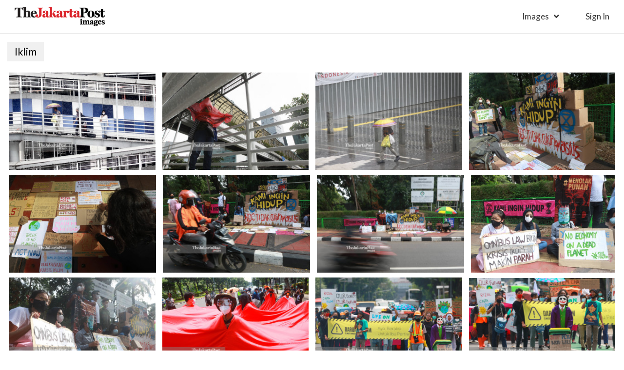

--- FILE ---
content_type: text/html; charset=UTF-8
request_url: https://www.thejakartapostimages.com/tag/Iklim
body_size: 3315
content:
<!DOCTYPE html>
<html lang="en">
   <head>
      <meta charset="utf-8">
      <meta http-equiv="X-UA-Compatible" content="IE=edge">
      <meta name="viewport" content="width=device-width, initial-scale=1">
      <meta name="description" content="Download royalty-free images, high resolution editorial photos, cartoons, creatives, vectors, and video footage clips. Join the biggest photographers' network ever.">
      <meta name="author" content="The Jakarta Post Images">
      <link rel="shortcut icon" href="http://www.thejakartapostimages.com/favicon.ico?v1" />

      <title>Tag Iklim | The Jakarta Post Images</title>
      <link href='https://fonts.googleapis.com/css?family=Lato:400,400italic,300,100,700,700italic,900|Gentium+Book+Basic:400,700,400italic,700italic' rel='stylesheet' type='text/css'>
      <!-- <link rel="stylesheet" href="https://maxcdn.bootstrapcdn.com/font-awesome/4.5.0/css/font-awesome.min.css">       -->
      <!-- <link href="/assets/skin/css/font-awesome.min.css" rel="stylesheet"> -->
      <!-- <link href="/assets/skin/css/slick.css" rel="stylesheet"> -->
      <!-- <link href="/assets/skin/css/digital.css" rel="stylesheet"> -->
      <!-- <link href="/assets/skin/fonts/MyFontsWebfontsKit.css" rel="stylesheet"> -->
      <link href="/assets/skin/css/styles.css" rel="stylesheet">
      <link href="/assets/skin/css/jpimages.css" rel="stylesheet">
      <!-- <link href="/assets/skin/css/grid.css" rel="stylesheet"> -->

            <!-- <link href="/assets/skin/css/grid.css" rel="stylesheet"> -->

      <!-- Global site tag (gtag.js) - Google Analytics -->
      <script async src="https://www.googletagmanager.com/gtag/js?id=UA-118021617-1"></script>
      <script>
        window.dataLayer = window.dataLayer || [];
        function gtag(){dataLayer.push(arguments);}
        gtag('js', new Date());

        gtag('config', 'UA-118021617-1');
      </script>
      
      
   </head>
   <body>
   
   <div class="headerDigital col-xs-12">
      <div class="headLogo disIb">
         <a href="http://www.thejakartapostimages.com"><img src="/assets/skin/img/logo-digital.png" alt="Jakarta Post" /></a>
      </div>
      <div class="btnMenu">
   <a href="#" class="icHamb"></a>
</div>
<div class="IMright columns disIb">
   <ul class="headLeft columns">
      <li class="haveSub">
         <a href="http://www.thejakartapostimages.com/images/creatives">Images</a>
         <ul>
            <li><a href="http://www.thejakartapostimages.com/images/creatives">Creatives</a></li>
            <li><a href="http://www.thejakartapostimages.com/images/editorial">Editorial</a></li>
            <li><a href="http://www.thejakartapostimages.com/images/cartoon">Cartoon</a></li>
            <li><a href="http://www.thejakartapostimages.com/images/asianparagames">Asian Para Games</a></li>
         </ul>
      </li>
            <li class="lst-nav">
                     <a href="http://www.thejakartapostimages.com/login" class="btnSign">sign in</a>
               </li>
      <!-- <li><a href="http://www.thejakartapostimages.com/videos">Videos</a></li> -->
   </ul>
</div>

<div class="bgpopup"></div>
<div class="showMobile navMobile">
      <a href="#" class="btnClose">
         <span></span>
         <span></span>
         <span></span>
      </a>
      <ul>
         <li>
                           <a href="http://www.thejakartapostimages.com/login" class="btnLogin">Sign in</a>
                     </li>
         <li>
            <ul>
               <li><a href="http://www.thejakartapostimages.com/images/creatives">Creatives</a></li>
               <li><a href="http://www.thejakartapostimages.com/images/editorial">Editorial</a></li>
               <li><a href="http://www.thejakartapostimages.com/images/cartoon">Cartoon</a></li>
               <li><a href="http://www.thejakartapostimages.com/images/asianparagames">Asian Para Games</a></li>
            </ul>
         </li>
         <li>
                     </li>
      </ul>
</div>   </div>

   <div class="col-xs-12 lySearchPg mainContent hiddenLoad">
	<h2 class="ttlKey">
		Iklim
	</h2>
		<div class="jpImage">
				<div class="jpListImage hvsclSrc">
			<div class="lyrBoxImage">
				<a href="http://www.thejakartapostimages.com/images/view/58374">
					<img src="http://images-assets.jakpost.net/small/40hF0XhpTDIInZK9JSGSETeS9HShuXzNDwWTewWh.jpeg" />
				</a>
			</div>
		</div>
				<div class="jpListImage hvsclSrc">
			<div class="lyrBoxImage">
				<a href="http://www.thejakartapostimages.com/images/view/58373">
					<img src="http://images-assets.jakpost.net/small/9kMqJW1bPvaosmgeneRzTH8vvQDqicUUXOPG266h.jpeg" />
				</a>
			</div>
		</div>
				<div class="jpListImage hvsclSrc">
			<div class="lyrBoxImage">
				<a href="http://www.thejakartapostimages.com/images/view/58372">
					<img src="http://images-assets.jakpost.net/small/9ZopBWIcAa6YMkX3cEAokKJDj5buDvQtgXI7k9PT.jpeg" />
				</a>
			</div>
		</div>
				<div class="jpListImage hvsclSrc">
			<div class="lyrBoxImage">
				<a href="http://www.thejakartapostimages.com/images/view/57863">
					<img src="http://images-assets.jakpost.net/small/UCw4OSSlxvHsFP4wivsQBvrNDhU2ImD4DsXkgGl8.jpeg" />
				</a>
			</div>
		</div>
				<div class="jpListImage hvsclSrc">
			<div class="lyrBoxImage">
				<a href="http://www.thejakartapostimages.com/images/view/57862">
					<img src="http://images-assets.jakpost.net/small/joSR7YPdb1PT9QI5z3LcANbYouzQONteZAn5jqFM.jpeg" />
				</a>
			</div>
		</div>
				<div class="jpListImage hvsclSrc">
			<div class="lyrBoxImage">
				<a href="http://www.thejakartapostimages.com/images/view/57861">
					<img src="http://images-assets.jakpost.net/small/T3LPzJO8MtxaZN3tZGm2MDlKgg0iK7Wj0vVJdqNV.jpeg" />
				</a>
			</div>
		</div>
				<div class="jpListImage hvsclSrc">
			<div class="lyrBoxImage">
				<a href="http://www.thejakartapostimages.com/images/view/57860">
					<img src="http://images-assets.jakpost.net/small/NLKctqCBUB7T12WjNvo3ejn1yu07LdaO8ZWivmTw.jpeg" />
				</a>
			</div>
		</div>
				<div class="jpListImage hvsclSrc">
			<div class="lyrBoxImage">
				<a href="http://www.thejakartapostimages.com/images/view/57859">
					<img src="http://images-assets.jakpost.net/small/yNZx88g4wbfGNfSa2wZ7U8ckGjsjZffz21DPQKfK.jpeg" />
				</a>
			</div>
		</div>
				<div class="jpListImage hvsclSrc">
			<div class="lyrBoxImage">
				<a href="http://www.thejakartapostimages.com/images/view/57858">
					<img src="http://images-assets.jakpost.net/small/AfMkXaVa2KngkKETDhw7orMERnEZsAuaIQ6opJNc.jpeg" />
				</a>
			</div>
		</div>
				<div class="jpListImage hvsclSrc">
			<div class="lyrBoxImage">
				<a href="http://www.thejakartapostimages.com/images/view/57658">
					<img src="http://images-assets.jakpost.net/small/ewl1bCGuLKZIoXgXVajUHTOYWvfxmaMQvQ6BSBKa.jpeg" />
				</a>
			</div>
		</div>
				<div class="jpListImage hvsclSrc">
			<div class="lyrBoxImage">
				<a href="http://www.thejakartapostimages.com/images/view/57657">
					<img src="http://images-assets.jakpost.net/small/3c66QwMqoRqrKB8N5C3GCNFUKoNoQJB4V53t6kJa.jpeg" />
				</a>
			</div>
		</div>
				<div class="jpListImage hvsclSrc">
			<div class="lyrBoxImage">
				<a href="http://www.thejakartapostimages.com/images/view/57656">
					<img src="http://images-assets.jakpost.net/small/w9oMarh6jnO1gbFOCAePMQHgKQ0f81D2HnRCV9a3.jpeg" />
				</a>
			</div>
		</div>
				<div class="jpListImage hvsclSrc">
			<div class="lyrBoxImage">
				<a href="http://www.thejakartapostimages.com/images/view/57655">
					<img src="http://images-assets.jakpost.net/small/GuMQApzwh2dYnOmJYXxuzivxWhQ1BPxYRC8FgDrd.jpeg" />
				</a>
			</div>
		</div>
				<div class="jpListImage hvsclSrc">
			<div class="lyrBoxImage">
				<a href="http://www.thejakartapostimages.com/images/view/57654">
					<img src="http://images-assets.jakpost.net/small/I8ovriM81fSnZJu7bHHgdyz12ZiE2KcWb7ccUvwR.jpeg" />
				</a>
			</div>
		</div>
				<div class="jpListImage hvsclSrc">
			<div class="lyrBoxImage">
				<a href="http://www.thejakartapostimages.com/images/view/57653">
					<img src="http://images-assets.jakpost.net/small/LH0yViJxHxTRDwSjytlsKRISpdgd2Ktp8A92FsIn.jpeg" />
				</a>
			</div>
		</div>
			</div>
	<div class="paginantion col-md-10 col-xs-12 centered">
		<ul class="pagination"><li class="disabled"><span>&laquo;</span></li> <li class="active"><span>1</span></li><li><a href="http://www.thejakartapostimages.com/tag/Iklim?page=2">2</a></li><li><a href="http://www.thejakartapostimages.com/tag/Iklim?page=3">3</a></li> <li><a href="http://www.thejakartapostimages.com/tag/Iklim?page=2" rel="next">&raquo;</a></li></ul>
	</div>
</div>


   <div class="footer col-xs-12">
      <div class="container no-padding">
         <div class="col-lg-3 col-md-3 col-xs-9 footerLeft">
            <div class="row">
               <div class="col-lg-9 tjp-sosmed">
                  <div class="row">
                      <a href="/"><img src="/assets/skin/img/logo-putih.png" alt="The Jakarta Post" /></a>
                      <ul class="icon-soscmed">
                          <li>
                              <a target="_blank" href="https://www.linkedin.com/company/the-jakarta-post" class="fab fa-linkedin-in"></a>
                          </li>
                          <li>
                              <a target="_blank" href="https://www.facebook.com/jakpost" class="fab fa-facebook-f"></a>
                          </li>
                          <li>
                              <a target="_blank" href="https://twitter.com/intent/user?screen_name=jakpost" class="fab fa-twitter"></a>
                          </li>
                          <li>
                              <a target="_blank" href="" class="fab fa-flipboard"></a>
                          </li>
                      </ul>
                  </div>
               </div>
             </div>
         </div>
         <div class="col-md-8 col-xs-9 footerRight">
            <h2 class="title">
               browse image by popular keywords
            </h2>
            <ul class="subLink">
               <li>
                  <ul>
                                          <li>
                        <a href="http://www.thejakartapostimages.com/tag/Launching-the-&quot;Into-the-Wild&quot;-Campaign">Launching the &quot;Into the Wild&quot; Campaign</a>
                     </li>
                                          <li>
                        <a href="http://www.thejakartapostimages.com/tag/Under-Armour-Collaborates-with-Darbotz--Introduce-the-Latest-Running-Clothing-Collection">Under Armour Collaborates with Darbotz  Introduce the Latest Running Clothing Collection</a>
                     </li>
                                          <li>
                        <a href="http://www.thejakartapostimages.com/tag/Supporting-the-OJK-Insurance-Industry-Road-Map">Supporting the OJK Insurance Industry Road Map</a>
                     </li>
                                          <li>
                        <a href="http://www.thejakartapostimages.com/tag/PAAI-Sparks-the-Spirit-of-Insurance-Agents-Through-the-&quot;Be-Consistent-&amp;-Persistent&quot;-Seminar">PAAI Sparks the Spirit of Insurance Agents Through the &quot;Be Consistent &amp; Persistent&quot; Seminar</a>
                     </li>
                                          <li>
                        <a href="http://www.thejakartapostimages.com/tag/Bank-Jago-Increases-Financial-Literacy-of-Islamic-Students-and-Mothers">Bank Jago Increases Financial Literacy of Islamic Students and Mothers</a>
                     </li>
                                       </ul>
               </li>
               <li>
                  <ul>
                                          <li>
                        <a href="http://www.thejakartapostimages.com/tag/Bank-Jago-Increases-Financial-Literacy-of-Islamic-Students-and-Mothers">Bank Jago Increases Financial Literacy of Islamic Students and Mothers</a>
                     </li>
                                          <li>
                        <a href="http://www.thejakartapostimages.com/tag/FIFGROUP-Booth-at-IMOS+-2023-Officially-Opens">FIFGROUP Booth at IMOS+ 2023 Officially Opens</a>
                     </li>
                                          <li>
                        <a href="http://www.thejakartapostimages.com/tag/Realizing-the-Dream-of-Owning-a-New-Motorbike-and-Various-Needs">Realizing the Dream of Owning a New Motorbike and Various Needs</a>
                     </li>
                                          <li>
                        <a href="http://www.thejakartapostimages.com/tag/Get-ready-to-hit-the-Gledek-Price!-tiket.com-Holds-OTW-for-Next-Level-End-of-Year-Holidays">Get ready to hit the Gledek Price! tiket.com Holds OTW for Next Level End of Year Holidays</a>
                     </li>
                                          <li>
                        <a href="http://www.thejakartapostimages.com/tag/Automotive-Insurance-Cooperation">Automotive Insurance Cooperation</a>
                     </li>
                                       </ul>
               </li>
               <li>
                  <ul>
                                          <li>
                        <a href="http://www.thejakartapostimages.com/tag/A-number-of-athletes-and-artists-admit-they-got-a-different-refreshing-experience-with-Le-Minerale-at-the-2023-Jakarta-Marathon">A number of athletes and artists admit they got a different refreshing experience with Le Minerale at the 2023 Jakarta Marathon</a>
                     </li>
                                          <li>
                        <a href="http://www.thejakartapostimages.com/tag/Due-to-its-international-standard-quality">Due to its international standard quality</a>
                     </li>
                                          <li>
                        <a href="http://www.thejakartapostimages.com/tag/Le-Minerale-is-trusted-as-the-2023-Jakarta-Marathon-Hydration-Partner">Le Minerale is trusted as the 2023 Jakarta Marathon Hydration Partner</a>
                     </li>
                                          <li>
                        <a href="http://www.thejakartapostimages.com/tag/FKS-Group-Expands-Global-Footprint-of-BOSSMI-Dried-Noodle-Exports-to-Spain">FKS Group Expands Global Footprint of BOSSMI Dried Noodle Exports to Spain</a>
                     </li>
                                          <li>
                        <a href="http://www.thejakartapostimages.com/tag/Bank-Mega-Hands-Over-Festive-Grand-Prize-Draw-Prizes-with-Mega">Bank Mega Hands Over Festive Grand Prize Draw Prizes with Mega</a>
                     </li>
                                       </ul>
               </li>
            </ul>
         </div>
      </div>
      <div class="copyR col-xs-12">
         <p>&copy; 2016 - 2025 PT. Niskala Media Tenggara</p>
      </div>
   </div>
   <script src="/assets/skin/js/jquery.min.js"></script>
   <script src="/assets/skin/js/digital.js"></script>


   <script src="/assets/skin/js/jquery.xgallerify.min.js"></script>
<script type="text/javascript">
	srcpg();
</script>
   
   </body>
</html>   

--- FILE ---
content_type: text/css
request_url: https://www.thejakartapostimages.com/assets/skin/css/jpimages.css
body_size: 19063
content:
.columns{display:block;position:relative}.columns:before,.columns:after{content:" ";display:table}.columns:after{clear:both}a,input[type="submit"],button{color:inherit;-webkit-transition:all .2s ease-in-out;-moz-transition:all .2s ease-in-out;-o-transition:all .2s ease-in-out;transition:all .2s ease-in-out}.disBlk{display:block}.disIb{display:inline-block}.no-list{padding:0;margin:0;list-style:none}.title{font-family:"Lato",sans-serif;font-size:1.5em;font-weight:900}.bgNav{position:fixed;top:0;bottom:0;left:0;right:0;background-color:rgba(0,0,0,0.5);z-index:9;display:none}.bgNav.open{display:block}.t-center{text-align:center}.centered{margin-left:auto;margin-right:auto;float:none;clear:left}.ic-download{width:30px;height:30px;position:absolute;right:15px;top:0;bottom:0;margin-top:35px}.ic-download:before{display:block;content:'';background-image:url(../img/ic-searchpage.png);background-repeat:no-repeat;width:30px;height:30px;margin:auto;background-position:-85px -10px}.icon-soscmed{float:left;width:100%;margin:0;padding:0;list-style:none}.icon-soscmed li a{border:0;text-shadow:0px 2px 5px rgba(0,0,0,0.25);display:block;text-align:center;margin:auto;background:#b2b2b2;font-size:1.8125em;width:43px;height:43px;color:#fff;line-height:43px;border-radius:50px}.icon-soscmed li a.linked{line-height:37px}.icon-soscmed li a:hover{text-decoration:none}.icon-soscmed li a:hover.fa-linkedin-in{background:#0077B5}.icon-soscmed li a:hover.fa-instagram{background:#d6249f;background:radial-gradient(circle at 30% 107%, #fdf497 0%,#fdf497 5%,#fd5949 45%,#d6249f 60%,#285aeb 90%)}.icon-soscmed li a:hover.fa-flipboard{background:#e12828}.icon-soscmed li a:hover.fa-facebook-f{background:#3B5998}.icon-soscmed li a:hover.fa-twitter{background:#1da1f2}.icon-soscmed li a:hover.fa-google-plus-g{background:#dd4b39}.icon-soscmed li a:hover.fa-pinterest-p{background-color:#bd081c}.icon-soscmed.showColor li a.fa-linkedin-in{background:#0077B5}.icon-soscmed.showColor li a.fa-instagram{background:#d6249f;background:radial-gradient(circle at 30% 107%, #fdf497 0%,#fdf497 5%,#fd5949 45%,#d6249f 60%,#285aeb 90%)}.icon-soscmed.showColor li a.fa-flipboard{background:#e12828}.icon-soscmed.showColor li a.fa-facebook-f{background:#3B5998}.icon-soscmed.showColor li a.fa-twitter{background:#1da1f2}.icon-soscmed.showColor li a.fa-google-plus-g{background:#dd4b39}.icon-soscmed.showColor li a.fa-pinterest-p{background-color:#bd081c}input[type="submit"].btnSubmit{color:#fff}.btnSubmit{background-color:#DD1E26;color:#fff;display:block;width:100%;padding:10px 0;font-size:18px;border:0;border-radius:5px;font-family:lato;font-weight:300;text-transform:uppercase;margin:2em 0;text-decoration:none;box-shadow:0px 4px 6px -3px rgba(0,0,0,0.5)}.btnSubmit i{margin-right:10px}.btnSubmit:hover{color:#fff}.btnSubmit:disabled{background-color:#ddd}.radioButton [type="radio"]:checked,.radioButton [type="radio"]:not(:checked){position:absolute;left:-9999px}.radioButton [type="radio"]:checked+label,.radioButton [type="radio"]:not(:checked)+label{position:relative;padding-left:25px;cursor:pointer;line-height:14px;display:inline-block;color:#666;font-family:"Acta-Light",sans-serif;font-size:1.21428571em;line-height:20px}.radioButton [type="radio"]:checked+label strong,.radioButton [type="radio"]:not(:checked)+label strong{font-family:"Acta-Bold",sans-serif}.radioButton [type="radio"]:checked+label:before,.radioButton [type="radio"]:not(:checked)+label:before{content:'';position:absolute;left:0;top:0px;margin:auto;width:20px;height:20px;border:1px solid #ddd;border-radius:100%;background:#fff}.radioButton [type="radio"]:checked+label:after,.radioButton [type="radio"]:not(:checked)+label:after{content:'';width:12px;height:12px;background:#DD1E26;position:absolute;top:4px;left:4px;margin:auto;border-radius:100%;-webkit-transition:all 0.2s ease;transition:all 0.2s ease}.radioButton [type="radio"]:not(:checked)+label:after{opacity:0;-webkit-transform:scale(0);transform:scale(0)}.radioButton [type="radio"]:checked+label:after{opacity:1;-webkit-transform:scale(1);transform:scale(1)}.checkboxCustom{position:relative;display:inline-block}.checkboxCustom input[type="checkbox"]+label{position:relative;font-size:1em;line-height:19px;cursor:pointer;padding-left:2em;display:block;font-family:"Lato",sans-serif;color:rgba(0,0,0,0.6)}.checkboxCustom input[type="checkbox"]+label:before,.checkboxCustom input[type="checkbox"]+label:after{content:'';position:absolute;top:2px;margin:auto}.checkboxCustom input[type="checkbox"]+label:before{display:block;background-color:rgba(255,255,255,0.77);width:17px;height:17px;left:0;border:solid 2px rgba(0,0,0,0.45)}.checkboxCustom input[type="checkbox"]+label:after{content:"\f00c";font-family:'Font Awesome 5 Free';font-weight:800;top:5px;height:17px;left:0.1em;font-size:1.1em;line-height:0.8;color:#DD1E26;color:rgba(0,0,0,0.45);-webkit-transition:all 300ms ease;-moz-transition:all 300ms ease;-o-transition:all 300ms ease;transition:all 300ms ease}.checkboxCustom input[type="checkbox"]:not(:checked)+label:after{opacity:0;transform:scale(0)}.checkboxCustom input[type="checkbox"]:checked+label:after{opacity:1;transform:scale(1)}.checkboxCustom input[type="checkbox"]:not(:checked),.checkboxCustom input[type="checkbox"]:checked{position:absolute;left:-9999px}input[type="submit"].btn-gray{background-color:#999999;color:#fff}.btn-round5{border:0;border-radius:5px}input[type="submit"].btnSubmit{padding:5px 10px;clear:left;font-size:16px;margin:1em 0 0;box-shadow:0px 0px 5px -2px #000}input[type="submit"].btnSubmit:hover{box-shadow:0px 10px 8px -10px #000;background-color:#DD1E26}.paginantion .pagination{margin:0;padding:0;list-style:none;text-align:center}.paginantion li{display:inline-block;margin:2em 0}.paginantion li a,.paginantion li span{display:inline-block;padding:4px 10px 0;font-family:"BrandonGrotesqueWeb-Regular",sans-serif;text-transform:uppercase;color:#000;font-size:1.42857143em}.paginantion li a{text-decoration:none}.paginantion li a:hover{background-color:transparent;color:#DD1E26}.paginantion li.active span{background-color:#DD1E26;color:#fff;border-radius:10px}.select{position:relative;width:100%;float:left;margin:0;overflow:hidden;border:0}.select:before{content:'';position:absolute;top:0;bottom:0;width:2px;right:15%}.select:after{content:"";background-repeat:no-repeat;position:absolute;top:0;bottom:0;margin:auto;right:0px;width:22px;height:11px;pointer-events:none;background-image:url(../img/arrow-up-down.png);background-repeat:no-repeat;background-position:3px -10px;background-size:15px}.select select{width:110%;border:none;font-size:1em;padding:0.293em 1em;outline:none;margin:0;background-color:rgba(255,255,255,0)}.select option{background-color:#fff;color:#555}@font-face{font-family:'Font Awesome 5 Brands';font-style:normal;font-weight:normal;src:url("awesome/fa-brands-400.eot");src:url("awesome/fa-brands-400.eot?#iefix") format("embedded-opentype"),url("awesome/fa-brands-400.woff2") format("woff2"),url("awesome/fa-brands-400.woff") format("woff"),url("awesome/fa-brands-400.ttf") format("truetype"),url("awesome/fa-brands-400.svg#fontawesome") format("svg")}.fab{font-family:'Font Awesome 5 Brands'}@font-face{font-family:'Font Awesome 5 Free';font-style:normal;font-weight:400;src:url("awesome/fa-regular-400.eot");src:url("awesome/fa-regular-400.eot?#iefix") format("embedded-opentype"),url("awesome/fa-regular-400.woff2") format("woff2"),url("awesome/fa-regular-400.woff") format("woff"),url("awesome/fa-regular-400.ttf") format("truetype"),url("awesome/fa-regular-400.svg#fontawesome") format("svg")}.far{font-family:'Font Awesome 5 Free';font-weight:400}@font-face{font-family:'Font Awesome 5 Free';font-style:normal;font-weight:900;src:url("awesome/fa-solid-900.eot");src:url("awesome/fa-solid-900.eot?#iefix") format("embedded-opentype"),url("awesome/fa-solid-900.woff2") format("woff2"),url("awesome/fa-solid-900.woff") format("woff"),url("awesome/fa-solid-900.ttf") format("truetype"),url("awesome/fa-solid-900.svg#fontawesome") format("svg")}.fa,.fas{font-family:'Font Awesome 5 Free';font-weight:900}.fa,.fas,.far,.fal,.fab{-moz-osx-font-smoothing:grayscale;-webkit-font-smoothing:antialiased;display:inline-block;font-style:normal;font-variant:normal;text-rendering:auto;line-height:1}.fa-lg{font-size:1.33333333em;line-height:.75em;vertical-align:-.0667em}.fa-xs{font-size:.75em}.fa-sm{font-size:.875em}.fa-1x{font-size:1em}.fa-2x{font-size:2em}.fa-3x{font-size:3em}.fa-4x{font-size:4em}.fa-5x{font-size:5em}.fa-6x{font-size:6em}.fa-7x{font-size:7em}.fa-8x{font-size:8em}.fa-9x{font-size:9em}.fa-10x{font-size:10em}.fa-fw{text-align:center;width:1.25em}.fa-ul{list-style-type:none;margin-left:2.5em;padding-left:0}.fa-ul>li{position:relative}.fa-li{left:-2em;position:absolute;text-align:center;width:2em;line-height:inherit}.fa-border{border:solid 0.08em #eee;border-radius:.1em;padding:.2em .25em .15em}.fa-pull-left{float:left}.fa-pull-right{float:right}.fa.fa-pull-left,.fas.fa-pull-left,.far.fa-pull-left,.fal.fa-pull-left,.fab.fa-pull-left{margin-right:.3em}.fa.fa-pull-right,.fas.fa-pull-right,.far.fa-pull-right,.fal.fa-pull-right,.fab.fa-pull-right{margin-left:.3em}.fa-spin{animation:fa-spin 2s infinite linear}.fa-pulse{animation:fa-spin 1s infinite steps(8)}@keyframes fa-spin{0%{transform:rotate(0deg)}100%{transform:rotate(360deg)}}.fa-rotate-90{-ms-filter:"progid:DXImageTransform.Microsoft.BasicImage(rotation=1)";transform:rotate(90deg)}.fa-rotate-180{-ms-filter:"progid:DXImageTransform.Microsoft.BasicImage(rotation=2)";transform:rotate(180deg)}.fa-rotate-270{-ms-filter:"progid:DXImageTransform.Microsoft.BasicImage(rotation=3)";transform:rotate(270deg)}.fa-flip-horizontal{-ms-filter:"progid:DXImageTransform.Microsoft.BasicImage(rotation=0, mirror=1)";transform:scale(-1, 1)}.fa-flip-vertical{-ms-filter:"progid:DXImageTransform.Microsoft.BasicImage(rotation=2, mirror=1)";transform:scale(1, -1)}.fa-flip-horizontal.fa-flip-vertical{-ms-filter:"progid:DXImageTransform.Microsoft.BasicImage(rotation=2, mirror=1)";transform:scale(-1, -1)}:root .fa-rotate-90,:root .fa-rotate-180,:root .fa-rotate-270,:root .fa-flip-horizontal,:root .fa-flip-vertical{filter:none}.fa-stack{display:inline-block;height:2em;line-height:2em;position:relative;vertical-align:middle;width:2em}.fa-stack-1x,.fa-stack-2x{left:0;position:absolute;text-align:center;width:100%}.fa-stack-1x{line-height:inherit}.fa-stack-2x{font-size:2em}.fa-inverse{color:#fff}.fa-500px:before{content:"\f26e"}.fa-accessible-icon:before{content:"\f368"}.fa-accusoft:before{content:"\f369"}.fa-address-book:before{content:"\f2b9"}.fa-address-card:before{content:"\f2bb"}.fa-adjust:before{content:"\f042"}.fa-adn:before{content:"\f170"}.fa-adversal:before{content:"\f36a"}.fa-affiliatetheme:before{content:"\f36b"}.fa-air-freshener:before{content:"\f5d0"}.fa-algolia:before{content:"\f36c"}.fa-align-center:before{content:"\f037"}.fa-align-justify:before{content:"\f039"}.fa-align-left:before{content:"\f036"}.fa-align-right:before{content:"\f038"}.fa-allergies:before{content:"\f461"}.fa-amazon:before{content:"\f270"}.fa-amazon-pay:before{content:"\f42c"}.fa-ambulance:before{content:"\f0f9"}.fa-american-sign-language-interpreting:before{content:"\f2a3"}.fa-amilia:before{content:"\f36d"}.fa-anchor:before{content:"\f13d"}.fa-android:before{content:"\f17b"}.fa-angellist:before{content:"\f209"}.fa-angle-double-down:before{content:"\f103"}.fa-angle-double-left:before{content:"\f100"}.fa-angle-double-right:before{content:"\f101"}.fa-angle-double-up:before{content:"\f102"}.fa-angle-down:before{content:"\f107"}.fa-angle-left:before{content:"\f104"}.fa-angle-right:before{content:"\f105"}.fa-angle-up:before{content:"\f106"}.fa-angry:before{content:"\f556"}.fa-angrycreative:before{content:"\f36e"}.fa-angular:before{content:"\f420"}.fa-app-store:before{content:"\f36f"}.fa-app-store-ios:before{content:"\f370"}.fa-apper:before{content:"\f371"}.fa-apple:before{content:"\f179"}.fa-apple-alt:before{content:"\f5d1"}.fa-apple-pay:before{content:"\f415"}.fa-archive:before{content:"\f187"}.fa-archway:before{content:"\f557"}.fa-arrow-alt-circle-down:before{content:"\f358"}.fa-arrow-alt-circle-left:before{content:"\f359"}.fa-arrow-alt-circle-right:before{content:"\f35a"}.fa-arrow-alt-circle-up:before{content:"\f35b"}.fa-arrow-circle-down:before{content:"\f0ab"}.fa-arrow-circle-left:before{content:"\f0a8"}.fa-arrow-circle-right:before{content:"\f0a9"}.fa-arrow-circle-up:before{content:"\f0aa"}.fa-arrow-down:before{content:"\f063"}.fa-arrow-left:before{content:"\f060"}.fa-arrow-right:before{content:"\f061"}.fa-arrow-up:before{content:"\f062"}.fa-arrows-alt:before{content:"\f0b2"}.fa-arrows-alt-h:before{content:"\f337"}.fa-arrows-alt-v:before{content:"\f338"}.fa-assistive-listening-systems:before{content:"\f2a2"}.fa-asterisk:before{content:"\f069"}.fa-asymmetrik:before{content:"\f372"}.fa-at:before{content:"\f1fa"}.fa-atlas:before{content:"\f558"}.fa-atom:before{content:"\f5d2"}.fa-audible:before{content:"\f373"}.fa-audio-description:before{content:"\f29e"}.fa-autoprefixer:before{content:"\f41c"}.fa-avianex:before{content:"\f374"}.fa-aviato:before{content:"\f421"}.fa-award:before{content:"\f559"}.fa-aws:before{content:"\f375"}.fa-backspace:before{content:"\f55a"}.fa-backward:before{content:"\f04a"}.fa-balance-scale:before{content:"\f24e"}.fa-ban:before{content:"\f05e"}.fa-band-aid:before{content:"\f462"}.fa-bandcamp:before{content:"\f2d5"}.fa-barcode:before{content:"\f02a"}.fa-bars:before{content:"\f0c9"}.fa-baseball-ball:before{content:"\f433"}.fa-basketball-ball:before{content:"\f434"}.fa-bath:before{content:"\f2cd"}.fa-battery-empty:before{content:"\f244"}.fa-battery-full:before{content:"\f240"}.fa-battery-half:before{content:"\f242"}.fa-battery-quarter:before{content:"\f243"}.fa-battery-three-quarters:before{content:"\f241"}.fa-bed:before{content:"\f236"}.fa-beer:before{content:"\f0fc"}.fa-behance:before{content:"\f1b4"}.fa-behance-square:before{content:"\f1b5"}.fa-bell:before{content:"\f0f3"}.fa-bell-slash:before{content:"\f1f6"}.fa-bezier-curve:before{content:"\f55b"}.fa-bicycle:before{content:"\f206"}.fa-bimobject:before{content:"\f378"}.fa-binoculars:before{content:"\f1e5"}.fa-birthday-cake:before{content:"\f1fd"}.fa-bitbucket:before{content:"\f171"}.fa-bitcoin:before{content:"\f379"}.fa-bity:before{content:"\f37a"}.fa-black-tie:before{content:"\f27e"}.fa-blackberry:before{content:"\f37b"}.fa-blender:before{content:"\f517"}.fa-blind:before{content:"\f29d"}.fa-blogger:before{content:"\f37c"}.fa-blogger-b:before{content:"\f37d"}.fa-bluetooth:before{content:"\f293"}.fa-bluetooth-b:before{content:"\f294"}.fa-bold:before{content:"\f032"}.fa-bolt:before{content:"\f0e7"}.fa-bomb:before{content:"\f1e2"}.fa-bone:before{content:"\f5d7"}.fa-bong:before{content:"\f55c"}.fa-book:before{content:"\f02d"}.fa-book-open:before{content:"\f518"}.fa-book-reader:before{content:"\f5da"}.fa-bookmark:before{content:"\f02e"}.fa-bowling-ball:before{content:"\f436"}.fa-box:before{content:"\f466"}.fa-box-open:before{content:"\f49e"}.fa-boxes:before{content:"\f468"}.fa-braille:before{content:"\f2a1"}.fa-brain:before{content:"\f5dc"}.fa-briefcase:before{content:"\f0b1"}.fa-briefcase-medical:before{content:"\f469"}.fa-broadcast-tower:before{content:"\f519"}.fa-broom:before{content:"\f51a"}.fa-brush:before{content:"\f55d"}.fa-btc:before{content:"\f15a"}.fa-bug:before{content:"\f188"}.fa-building:before{content:"\f1ad"}.fa-bullhorn:before{content:"\f0a1"}.fa-bullseye:before{content:"\f140"}.fa-burn:before{content:"\f46a"}.fa-buromobelexperte:before{content:"\f37f"}.fa-bus:before{content:"\f207"}.fa-bus-alt:before{content:"\f55e"}.fa-buysellads:before{content:"\f20d"}.fa-calculator:before{content:"\f1ec"}.fa-calendar:before{content:"\f133"}.fa-calendar-alt:before{content:"\f073"}.fa-calendar-check:before{content:"\f274"}.fa-calendar-minus:before{content:"\f272"}.fa-calendar-plus:before{content:"\f271"}.fa-calendar-times:before{content:"\f273"}.fa-camera:before{content:"\f030"}.fa-camera-retro:before{content:"\f083"}.fa-cannabis:before{content:"\f55f"}.fa-capsules:before{content:"\f46b"}.fa-car:before{content:"\f1b9"}.fa-car-alt:before{content:"\f5de"}.fa-car-battery:before{content:"\f5df"}.fa-car-crash:before{content:"\f5e1"}.fa-car-side:before{content:"\f5e4"}.fa-caret-down:before{content:"\f0d7"}.fa-caret-left:before{content:"\f0d9"}.fa-caret-right:before{content:"\f0da"}.fa-caret-square-down:before{content:"\f150"}.fa-caret-square-left:before{content:"\f191"}.fa-caret-square-right:before{content:"\f152"}.fa-caret-square-up:before{content:"\f151"}.fa-caret-up:before{content:"\f0d8"}.fa-cart-arrow-down:before{content:"\f218"}.fa-cart-plus:before{content:"\f217"}.fa-cc-amazon-pay:before{content:"\f42d"}.fa-cc-amex:before{content:"\f1f3"}.fa-cc-apple-pay:before{content:"\f416"}.fa-cc-diners-club:before{content:"\f24c"}.fa-cc-discover:before{content:"\f1f2"}.fa-cc-jcb:before{content:"\f24b"}.fa-cc-mastercard:before{content:"\f1f1"}.fa-cc-paypal:before{content:"\f1f4"}.fa-cc-stripe:before{content:"\f1f5"}.fa-cc-visa:before{content:"\f1f0"}.fa-centercode:before{content:"\f380"}.fa-certificate:before{content:"\f0a3"}.fa-chalkboard:before{content:"\f51b"}.fa-chalkboard-teacher:before{content:"\f51c"}.fa-charging-station:before{content:"\f5e7"}.fa-chart-area:before{content:"\f1fe"}.fa-chart-bar:before{content:"\f080"}.fa-chart-line:before{content:"\f201"}.fa-chart-pie:before{content:"\f200"}.fa-check:before{content:"\f00c"}.fa-check-circle:before{content:"\f058"}.fa-check-double:before{content:"\f560"}.fa-check-square:before{content:"\f14a"}.fa-chess:before{content:"\f439"}.fa-chess-bishop:before{content:"\f43a"}.fa-chess-board:before{content:"\f43c"}.fa-chess-king:before{content:"\f43f"}.fa-chess-knight:before{content:"\f441"}.fa-chess-pawn:before{content:"\f443"}.fa-chess-queen:before{content:"\f445"}.fa-chess-rook:before{content:"\f447"}.fa-chevron-circle-down:before{content:"\f13a"}.fa-chevron-circle-left:before{content:"\f137"}.fa-chevron-circle-right:before{content:"\f138"}.fa-chevron-circle-up:before{content:"\f139"}.fa-chevron-down:before{content:"\f078"}.fa-chevron-left:before{content:"\f053"}.fa-chevron-right:before{content:"\f054"}.fa-chevron-up:before{content:"\f077"}.fa-child:before{content:"\f1ae"}.fa-chrome:before{content:"\f268"}.fa-church:before{content:"\f51d"}.fa-circle:before{content:"\f111"}.fa-circle-notch:before{content:"\f1ce"}.fa-clipboard:before{content:"\f328"}.fa-clipboard-check:before{content:"\f46c"}.fa-clipboard-list:before{content:"\f46d"}.fa-clock:before{content:"\f017"}.fa-clone:before{content:"\f24d"}.fa-closed-captioning:before{content:"\f20a"}.fa-cloud:before{content:"\f0c2"}.fa-cloud-download-alt:before{content:"\f381"}.fa-cloud-upload-alt:before{content:"\f382"}.fa-cloudscale:before{content:"\f383"}.fa-cloudsmith:before{content:"\f384"}.fa-cloudversify:before{content:"\f385"}.fa-cocktail:before{content:"\f561"}.fa-code:before{content:"\f121"}.fa-code-branch:before{content:"\f126"}.fa-codepen:before{content:"\f1cb"}.fa-codiepie:before{content:"\f284"}.fa-coffee:before{content:"\f0f4"}.fa-cog:before{content:"\f013"}.fa-cogs:before{content:"\f085"}.fa-coins:before{content:"\f51e"}.fa-columns:before{content:"\f0db"}.fa-comment:before{content:"\f075"}.fa-comment-alt:before{content:"\f27a"}.fa-comment-dots:before{content:"\f4ad"}.fa-comment-slash:before{content:"\f4b3"}.fa-comments:before{content:"\f086"}.fa-compact-disc:before{content:"\f51f"}.fa-compass:before{content:"\f14e"}.fa-compress:before{content:"\f066"}.fa-concierge-bell:before{content:"\f562"}.fa-connectdevelop:before{content:"\f20e"}.fa-contao:before{content:"\f26d"}.fa-cookie:before{content:"\f563"}.fa-cookie-bite:before{content:"\f564"}.fa-copy:before{content:"\f0c5"}.fa-copyright:before{content:"\f1f9"}.fa-couch:before{content:"\f4b8"}.fa-cpanel:before{content:"\f388"}.fa-creative-commons:before{content:"\f25e"}.fa-creative-commons-by:before{content:"\f4e7"}.fa-creative-commons-nc:before{content:"\f4e8"}.fa-creative-commons-nc-eu:before{content:"\f4e9"}.fa-creative-commons-nc-jp:before{content:"\f4ea"}.fa-creative-commons-nd:before{content:"\f4eb"}.fa-creative-commons-pd:before{content:"\f4ec"}.fa-creative-commons-pd-alt:before{content:"\f4ed"}.fa-creative-commons-remix:before{content:"\f4ee"}.fa-creative-commons-sa:before{content:"\f4ef"}.fa-creative-commons-sampling:before{content:"\f4f0"}.fa-creative-commons-sampling-plus:before{content:"\f4f1"}.fa-creative-commons-share:before{content:"\f4f2"}.fa-credit-card:before{content:"\f09d"}.fa-crop:before{content:"\f125"}.fa-crop-alt:before{content:"\f565"}.fa-crosshairs:before{content:"\f05b"}.fa-crow:before{content:"\f520"}.fa-crown:before{content:"\f521"}.fa-css3:before{content:"\f13c"}.fa-css3-alt:before{content:"\f38b"}.fa-cube:before{content:"\f1b2"}.fa-cubes:before{content:"\f1b3"}.fa-cut:before{content:"\f0c4"}.fa-cuttlefish:before{content:"\f38c"}.fa-d-and-d:before{content:"\f38d"}.fa-dashcube:before{content:"\f210"}.fa-database:before{content:"\f1c0"}.fa-deaf:before{content:"\f2a4"}.fa-delicious:before{content:"\f1a5"}.fa-deploydog:before{content:"\f38e"}.fa-deskpro:before{content:"\f38f"}.fa-desktop:before{content:"\f108"}.fa-deviantart:before{content:"\f1bd"}.fa-diagnoses:before{content:"\f470"}.fa-dice:before{content:"\f522"}.fa-dice-five:before{content:"\f523"}.fa-dice-four:before{content:"\f524"}.fa-dice-one:before{content:"\f525"}.fa-dice-six:before{content:"\f526"}.fa-dice-three:before{content:"\f527"}.fa-dice-two:before{content:"\f528"}.fa-digg:before{content:"\f1a6"}.fa-digital-ocean:before{content:"\f391"}.fa-digital-tachograph:before{content:"\f566"}.fa-directions:before{content:"\f5eb"}.fa-discord:before{content:"\f392"}.fa-discourse:before{content:"\f393"}.fa-divide:before{content:"\f529"}.fa-dizzy:before{content:"\f567"}.fa-dna:before{content:"\f471"}.fa-dochub:before{content:"\f394"}.fa-docker:before{content:"\f395"}.fa-dollar-sign:before{content:"\f155"}.fa-dolly:before{content:"\f472"}.fa-dolly-flatbed:before{content:"\f474"}.fa-donate:before{content:"\f4b9"}.fa-door-closed:before{content:"\f52a"}.fa-door-open:before{content:"\f52b"}.fa-dot-circle:before{content:"\f192"}.fa-dove:before{content:"\f4ba"}.fa-download:before{content:"\f019"}.fa-draft2digital:before{content:"\f396"}.fa-drafting-compass:before{content:"\f568"}.fa-draw-polygon:before{content:"\f5ee"}.fa-dribbble:before{content:"\f17d"}.fa-dribbble-square:before{content:"\f397"}.fa-dropbox:before{content:"\f16b"}.fa-drum:before{content:"\f569"}.fa-drum-steelpan:before{content:"\f56a"}.fa-drupal:before{content:"\f1a9"}.fa-dumbbell:before{content:"\f44b"}.fa-dyalog:before{content:"\f399"}.fa-earlybirds:before{content:"\f39a"}.fa-ebay:before{content:"\f4f4"}.fa-edge:before{content:"\f282"}.fa-edit:before{content:"\f044"}.fa-eject:before{content:"\f052"}.fa-elementor:before{content:"\f430"}.fa-ellipsis-h:before{content:"\f141"}.fa-ellipsis-v:before{content:"\f142"}.fa-ello:before{content:"\f5f1"}.fa-ember:before{content:"\f423"}.fa-empire:before{content:"\f1d1"}.fa-envelope:before{content:"\f0e0"}.fa-envelope-open:before{content:"\f2b6"}.fa-envelope-square:before{content:"\f199"}.fa-envira:before{content:"\f299"}.fa-equals:before{content:"\f52c"}.fa-eraser:before{content:"\f12d"}.fa-erlang:before{content:"\f39d"}.fa-ethereum:before{content:"\f42e"}.fa-etsy:before{content:"\f2d7"}.fa-euro-sign:before{content:"\f153"}.fa-exchange-alt:before{content:"\f362"}.fa-exclamation:before{content:"\f12a"}.fa-exclamation-circle:before{content:"\f06a"}.fa-exclamation-triangle:before{content:"\f071"}.fa-expand:before{content:"\f065"}.fa-expand-arrows-alt:before{content:"\f31e"}.fa-expeditedssl:before{content:"\f23e"}.fa-external-link-alt:before{content:"\f35d"}.fa-external-link-square-alt:before{content:"\f360"}.fa-eye:before{content:"\f06e"}.fa-eye-dropper:before{content:"\f1fb"}.fa-eye-slash:before{content:"\f070"}.fa-facebook:before{content:"\f09a"}.fa-facebook-f:before{content:"\f39e"}.fa-facebook-messenger:before{content:"\f39f"}.fa-facebook-square:before{content:"\f082"}.fa-fast-backward:before{content:"\f049"}.fa-fast-forward:before{content:"\f050"}.fa-fax:before{content:"\f1ac"}.fa-feather:before{content:"\f52d"}.fa-feather-alt:before{content:"\f56b"}.fa-female:before{content:"\f182"}.fa-fighter-jet:before{content:"\f0fb"}.fa-file:before{content:"\f15b"}.fa-file-alt:before{content:"\f15c"}.fa-file-archive:before{content:"\f1c6"}.fa-file-audio:before{content:"\f1c7"}.fa-file-code:before{content:"\f1c9"}.fa-file-contract:before{content:"\f56c"}.fa-file-download:before{content:"\f56d"}.fa-file-excel:before{content:"\f1c3"}.fa-file-export:before{content:"\f56e"}.fa-file-image:before{content:"\f1c5"}.fa-file-import:before{content:"\f56f"}.fa-file-invoice:before{content:"\f570"}.fa-file-invoice-dollar:before{content:"\f571"}.fa-file-medical:before{content:"\f477"}.fa-file-medical-alt:before{content:"\f478"}.fa-file-pdf:before{content:"\f1c1"}.fa-file-powerpoint:before{content:"\f1c4"}.fa-file-prescription:before{content:"\f572"}.fa-file-signature:before{content:"\f573"}.fa-file-upload:before{content:"\f574"}.fa-file-video:before{content:"\f1c8"}.fa-file-word:before{content:"\f1c2"}.fa-fill:before{content:"\f575"}.fa-fill-drip:before{content:"\f576"}.fa-film:before{content:"\f008"}.fa-filter:before{content:"\f0b0"}.fa-fingerprint:before{content:"\f577"}.fa-fire:before{content:"\f06d"}.fa-fire-extinguisher:before{content:"\f134"}.fa-firefox:before{content:"\f269"}.fa-first-aid:before{content:"\f479"}.fa-first-order:before{content:"\f2b0"}.fa-first-order-alt:before{content:"\f50a"}.fa-firstdraft:before{content:"\f3a1"}.fa-fish:before{content:"\f578"}.fa-flag:before{content:"\f024"}.fa-flag-checkered:before{content:"\f11e"}.fa-flask:before{content:"\f0c3"}.fa-flickr:before{content:"\f16e"}.fa-flipboard:before{content:"\f44d"}.fa-flushed:before{content:"\f579"}.fa-fly:before{content:"\f417"}.fa-folder:before{content:"\f07b"}.fa-folder-open:before{content:"\f07c"}.fa-font:before{content:"\f031"}.fa-font-awesome:before{content:"\f2b4"}.fa-font-awesome-alt:before{content:"\f35c"}.fa-font-awesome-flag:before{content:"\f425"}.fa-font-awesome-logo-full:before{content:"\f4e6"}.fa-fonticons:before{content:"\f280"}.fa-fonticons-fi:before{content:"\f3a2"}.fa-football-ball:before{content:"\f44e"}.fa-fort-awesome:before{content:"\f286"}.fa-fort-awesome-alt:before{content:"\f3a3"}.fa-forumbee:before{content:"\f211"}.fa-forward:before{content:"\f04e"}.fa-foursquare:before{content:"\f180"}.fa-free-code-camp:before{content:"\f2c5"}.fa-freebsd:before{content:"\f3a4"}.fa-frog:before{content:"\f52e"}.fa-frown:before{content:"\f119"}.fa-frown-open:before{content:"\f57a"}.fa-fulcrum:before{content:"\f50b"}.fa-futbol:before{content:"\f1e3"}.fa-galactic-republic:before{content:"\f50c"}.fa-galactic-senate:before{content:"\f50d"}.fa-gamepad:before{content:"\f11b"}.fa-gas-pump:before{content:"\f52f"}.fa-gavel:before{content:"\f0e3"}.fa-gem:before{content:"\f3a5"}.fa-genderless:before{content:"\f22d"}.fa-get-pocket:before{content:"\f265"}.fa-gg:before{content:"\f260"}.fa-gg-circle:before{content:"\f261"}.fa-gift:before{content:"\f06b"}.fa-git:before{content:"\f1d3"}.fa-git-square:before{content:"\f1d2"}.fa-github:before{content:"\f09b"}.fa-github-alt:before{content:"\f113"}.fa-github-square:before{content:"\f092"}.fa-gitkraken:before{content:"\f3a6"}.fa-gitlab:before{content:"\f296"}.fa-gitter:before{content:"\f426"}.fa-glass-martini:before{content:"\f000"}.fa-glass-martini-alt:before{content:"\f57b"}.fa-glasses:before{content:"\f530"}.fa-glide:before{content:"\f2a5"}.fa-glide-g:before{content:"\f2a6"}.fa-globe:before{content:"\f0ac"}.fa-globe-africa:before{content:"\f57c"}.fa-globe-americas:before{content:"\f57d"}.fa-globe-asia:before{content:"\f57e"}.fa-gofore:before{content:"\f3a7"}.fa-golf-ball:before{content:"\f450"}.fa-goodreads:before{content:"\f3a8"}.fa-goodreads-g:before{content:"\f3a9"}.fa-google:before{content:"\f1a0"}.fa-google-drive:before{content:"\f3aa"}.fa-google-play:before{content:"\f3ab"}.fa-google-plus:before{content:"\f2b3"}.fa-google-plus-g:before{content:"\f0d5"}.fa-google-plus-square:before{content:"\f0d4"}.fa-google-wallet:before{content:"\f1ee"}.fa-graduation-cap:before{content:"\f19d"}.fa-gratipay:before{content:"\f184"}.fa-grav:before{content:"\f2d6"}.fa-greater-than:before{content:"\f531"}.fa-greater-than-equal:before{content:"\f532"}.fa-grimace:before{content:"\f57f"}.fa-grin:before{content:"\f580"}.fa-grin-alt:before{content:"\f581"}.fa-grin-beam:before{content:"\f582"}.fa-grin-beam-sweat:before{content:"\f583"}.fa-grin-hearts:before{content:"\f584"}.fa-grin-squint:before{content:"\f585"}.fa-grin-squint-tears:before{content:"\f586"}.fa-grin-stars:before{content:"\f587"}.fa-grin-tears:before{content:"\f588"}.fa-grin-tongue:before{content:"\f589"}.fa-grin-tongue-squint:before{content:"\f58a"}.fa-grin-tongue-wink:before{content:"\f58b"}.fa-grin-wink:before{content:"\f58c"}.fa-grip-horizontal:before{content:"\f58d"}.fa-grip-vertical:before{content:"\f58e"}.fa-gripfire:before{content:"\f3ac"}.fa-grunt:before{content:"\f3ad"}.fa-gulp:before{content:"\f3ae"}.fa-h-square:before{content:"\f0fd"}.fa-hacker-news:before{content:"\f1d4"}.fa-hacker-news-square:before{content:"\f3af"}.fa-hackerrank:before{content:"\f5f7"}.fa-hand-holding:before{content:"\f4bd"}.fa-hand-holding-heart:before{content:"\f4be"}.fa-hand-holding-usd:before{content:"\f4c0"}.fa-hand-lizard:before{content:"\f258"}.fa-hand-paper:before{content:"\f256"}.fa-hand-peace:before{content:"\f25b"}.fa-hand-point-down:before{content:"\f0a7"}.fa-hand-point-left:before{content:"\f0a5"}.fa-hand-point-right:before{content:"\f0a4"}.fa-hand-point-up:before{content:"\f0a6"}.fa-hand-pointer:before{content:"\f25a"}.fa-hand-rock:before{content:"\f255"}.fa-hand-scissors:before{content:"\f257"}.fa-hand-spock:before{content:"\f259"}.fa-hands:before{content:"\f4c2"}.fa-hands-helping:before{content:"\f4c4"}.fa-handshake:before{content:"\f2b5"}.fa-hashtag:before{content:"\f292"}.fa-hdd:before{content:"\f0a0"}.fa-heading:before{content:"\f1dc"}.fa-headphones:before{content:"\f025"}.fa-headphones-alt:before{content:"\f58f"}.fa-headset:before{content:"\f590"}.fa-heart:before{content:"\f004"}.fa-heartbeat:before{content:"\f21e"}.fa-helicopter:before{content:"\f533"}.fa-highlighter:before{content:"\f591"}.fa-hips:before{content:"\f452"}.fa-hire-a-helper:before{content:"\f3b0"}.fa-history:before{content:"\f1da"}.fa-hockey-puck:before{content:"\f453"}.fa-home:before{content:"\f015"}.fa-hooli:before{content:"\f427"}.fa-hornbill:before{content:"\f592"}.fa-hospital:before{content:"\f0f8"}.fa-hospital-alt:before{content:"\f47d"}.fa-hospital-symbol:before{content:"\f47e"}.fa-hot-tub:before{content:"\f593"}.fa-hotel:before{content:"\f594"}.fa-hotjar:before{content:"\f3b1"}.fa-hourglass:before{content:"\f254"}.fa-hourglass-end:before{content:"\f253"}.fa-hourglass-half:before{content:"\f252"}.fa-hourglass-start:before{content:"\f251"}.fa-houzz:before{content:"\f27c"}.fa-html5:before{content:"\f13b"}.fa-hubspot:before{content:"\f3b2"}.fa-i-cursor:before{content:"\f246"}.fa-id-badge:before{content:"\f2c1"}.fa-id-card:before{content:"\f2c2"}.fa-id-card-alt:before{content:"\f47f"}.fa-image:before{content:"\f03e"}.fa-images:before{content:"\f302"}.fa-imdb:before{content:"\f2d8"}.fa-inbox:before{content:"\f01c"}.fa-indent:before{content:"\f03c"}.fa-industry:before{content:"\f275"}.fa-infinity:before{content:"\f534"}.fa-info:before{content:"\f129"}.fa-info-circle:before{content:"\f05a"}.fa-instagram:before{content:"\f16d"}.fa-internet-explorer:before{content:"\f26b"}.fa-ioxhost:before{content:"\f208"}.fa-italic:before{content:"\f033"}.fa-itunes:before{content:"\f3b4"}.fa-itunes-note:before{content:"\f3b5"}.fa-java:before{content:"\f4e4"}.fa-jedi-order:before{content:"\f50e"}.fa-jenkins:before{content:"\f3b6"}.fa-joget:before{content:"\f3b7"}.fa-joint:before{content:"\f595"}.fa-joomla:before{content:"\f1aa"}.fa-js:before{content:"\f3b8"}.fa-js-square:before{content:"\f3b9"}.fa-jsfiddle:before{content:"\f1cc"}.fa-kaggle:before{content:"\f5fa"}.fa-key:before{content:"\f084"}.fa-keybase:before{content:"\f4f5"}.fa-keyboard:before{content:"\f11c"}.fa-keycdn:before{content:"\f3ba"}.fa-kickstarter:before{content:"\f3bb"}.fa-kickstarter-k:before{content:"\f3bc"}.fa-kiss:before{content:"\f596"}.fa-kiss-beam:before{content:"\f597"}.fa-kiss-wink-heart:before{content:"\f598"}.fa-kiwi-bird:before{content:"\f535"}.fa-korvue:before{content:"\f42f"}.fa-language:before{content:"\f1ab"}.fa-laptop:before{content:"\f109"}.fa-laptop-code:before{content:"\f5fc"}.fa-laravel:before{content:"\f3bd"}.fa-lastfm:before{content:"\f202"}.fa-lastfm-square:before{content:"\f203"}.fa-laugh:before{content:"\f599"}.fa-laugh-beam:before{content:"\f59a"}.fa-laugh-squint:before{content:"\f59b"}.fa-laugh-wink:before{content:"\f59c"}.fa-layer-group:before{content:"\f5fd"}.fa-leaf:before{content:"\f06c"}.fa-leanpub:before{content:"\f212"}.fa-lemon:before{content:"\f094"}.fa-less:before{content:"\f41d"}.fa-less-than:before{content:"\f536"}.fa-less-than-equal:before{content:"\f537"}.fa-level-down-alt:before{content:"\f3be"}.fa-level-up-alt:before{content:"\f3bf"}.fa-life-ring:before{content:"\f1cd"}.fa-lightbulb:before{content:"\f0eb"}.fa-line:before{content:"\f3c0"}.fa-link:before{content:"\f0c1"}.fa-linkedin:before{content:"\f08c"}.fa-linkedin-in:before{content:"\f0e1"}.fa-linode:before{content:"\f2b8"}.fa-linux:before{content:"\f17c"}.fa-lira-sign:before{content:"\f195"}.fa-list:before{content:"\f03a"}.fa-list-alt:before{content:"\f022"}.fa-list-ol:before{content:"\f0cb"}.fa-list-ul:before{content:"\f0ca"}.fa-location-arrow:before{content:"\f124"}.fa-lock:before{content:"\f023"}.fa-lock-open:before{content:"\f3c1"}.fa-long-arrow-alt-down:before{content:"\f309"}.fa-long-arrow-alt-left:before{content:"\f30a"}.fa-long-arrow-alt-right:before{content:"\f30b"}.fa-long-arrow-alt-up:before{content:"\f30c"}.fa-low-vision:before{content:"\f2a8"}.fa-luggage-cart:before{content:"\f59d"}.fa-lyft:before{content:"\f3c3"}.fa-magento:before{content:"\f3c4"}.fa-magic:before{content:"\f0d0"}.fa-magnet:before{content:"\f076"}.fa-mailchimp:before{content:"\f59e"}.fa-male:before{content:"\f183"}.fa-mandalorian:before{content:"\f50f"}.fa-map:before{content:"\f279"}.fa-map-marked:before{content:"\f59f"}.fa-map-marked-alt:before{content:"\f5a0"}.fa-map-marker:before{content:"\f041"}.fa-map-marker-alt:before{content:"\f3c5"}.fa-map-pin:before{content:"\f276"}.fa-map-signs:before{content:"\f277"}.fa-markdown:before{content:"\f60f"}.fa-marker:before{content:"\f5a1"}.fa-mars:before{content:"\f222"}.fa-mars-double:before{content:"\f227"}.fa-mars-stroke:before{content:"\f229"}.fa-mars-stroke-h:before{content:"\f22b"}.fa-mars-stroke-v:before{content:"\f22a"}.fa-mastodon:before{content:"\f4f6"}.fa-maxcdn:before{content:"\f136"}.fa-medal:before{content:"\f5a2"}.fa-medapps:before{content:"\f3c6"}.fa-medium:before{content:"\f23a"}.fa-medium-m:before{content:"\f3c7"}.fa-medkit:before{content:"\f0fa"}.fa-medrt:before{content:"\f3c8"}.fa-meetup:before{content:"\f2e0"}.fa-megaport:before{content:"\f5a3"}.fa-meh:before{content:"\f11a"}.fa-meh-blank:before{content:"\f5a4"}.fa-meh-rolling-eyes:before{content:"\f5a5"}.fa-memory:before{content:"\f538"}.fa-mercury:before{content:"\f223"}.fa-microchip:before{content:"\f2db"}.fa-microphone:before{content:"\f130"}.fa-microphone-alt:before{content:"\f3c9"}.fa-microphone-alt-slash:before{content:"\f539"}.fa-microphone-slash:before{content:"\f131"}.fa-microscope:before{content:"\f610"}.fa-microsoft:before{content:"\f3ca"}.fa-minus:before{content:"\f068"}.fa-minus-circle:before{content:"\f056"}.fa-minus-square:before{content:"\f146"}.fa-mix:before{content:"\f3cb"}.fa-mixcloud:before{content:"\f289"}.fa-mizuni:before{content:"\f3cc"}.fa-mobile:before{content:"\f10b"}.fa-mobile-alt:before{content:"\f3cd"}.fa-modx:before{content:"\f285"}.fa-monero:before{content:"\f3d0"}.fa-money-bill:before{content:"\f0d6"}.fa-money-bill-alt:before{content:"\f3d1"}.fa-money-bill-wave:before{content:"\f53a"}.fa-money-bill-wave-alt:before{content:"\f53b"}.fa-money-check:before{content:"\f53c"}.fa-money-check-alt:before{content:"\f53d"}.fa-monument:before{content:"\f5a6"}.fa-moon:before{content:"\f186"}.fa-mortar-pestle:before{content:"\f5a7"}.fa-motorcycle:before{content:"\f21c"}.fa-mouse-pointer:before{content:"\f245"}.fa-music:before{content:"\f001"}.fa-napster:before{content:"\f3d2"}.fa-neos:before{content:"\f612"}.fa-neuter:before{content:"\f22c"}.fa-newspaper:before{content:"\f1ea"}.fa-nimblr:before{content:"\f5a8"}.fa-nintendo-switch:before{content:"\f418"}.fa-node:before{content:"\f419"}.fa-node-js:before{content:"\f3d3"}.fa-not-equal:before{content:"\f53e"}.fa-notes-medical:before{content:"\f481"}.fa-npm:before{content:"\f3d4"}.fa-ns8:before{content:"\f3d5"}.fa-nutritionix:before{content:"\f3d6"}.fa-object-group:before{content:"\f247"}.fa-object-ungroup:before{content:"\f248"}.fa-odnoklassniki:before{content:"\f263"}.fa-odnoklassniki-square:before{content:"\f264"}.fa-oil-can:before{content:"\f613"}.fa-old-republic:before{content:"\f510"}.fa-opencart:before{content:"\f23d"}.fa-openid:before{content:"\f19b"}.fa-opera:before{content:"\f26a"}.fa-optin-monster:before{content:"\f23c"}.fa-osi:before{content:"\f41a"}.fa-outdent:before{content:"\f03b"}.fa-page4:before{content:"\f3d7"}.fa-pagelines:before{content:"\f18c"}.fa-paint-brush:before{content:"\f1fc"}.fa-paint-roller:before{content:"\f5aa"}.fa-palette:before{content:"\f53f"}.fa-palfed:before{content:"\f3d8"}.fa-pallet:before{content:"\f482"}.fa-paper-plane:before{content:"\f1d8"}.fa-paperclip:before{content:"\f0c6"}.fa-parachute-box:before{content:"\f4cd"}.fa-paragraph:before{content:"\f1dd"}.fa-parking:before{content:"\f540"}.fa-passport:before{content:"\f5ab"}.fa-paste:before{content:"\f0ea"}.fa-patreon:before{content:"\f3d9"}.fa-pause:before{content:"\f04c"}.fa-pause-circle:before{content:"\f28b"}.fa-paw:before{content:"\f1b0"}.fa-paypal:before{content:"\f1ed"}.fa-pen:before{content:"\f304"}.fa-pen-alt:before{content:"\f305"}.fa-pen-fancy:before{content:"\f5ac"}.fa-pen-nib:before{content:"\f5ad"}.fa-pen-square:before{content:"\f14b"}.fa-pencil-alt:before{content:"\f303"}.fa-pencil-ruler:before{content:"\f5ae"}.fa-people-carry:before{content:"\f4ce"}.fa-percent:before{content:"\f295"}.fa-percentage:before{content:"\f541"}.fa-periscope:before{content:"\f3da"}.fa-phabricator:before{content:"\f3db"}.fa-phoenix-framework:before{content:"\f3dc"}.fa-phoenix-squadron:before{content:"\f511"}.fa-phone:before{content:"\f095"}.fa-phone-slash:before{content:"\f3dd"}.fa-phone-square:before{content:"\f098"}.fa-phone-volume:before{content:"\f2a0"}.fa-php:before{content:"\f457"}.fa-pied-piper:before{content:"\f2ae"}.fa-pied-piper-alt:before{content:"\f1a8"}.fa-pied-piper-hat:before{content:"\f4e5"}.fa-pied-piper-pp:before{content:"\f1a7"}.fa-piggy-bank:before{content:"\f4d3"}.fa-pills:before{content:"\f484"}.fa-pinterest:before{content:"\f0d2"}.fa-pinterest-p:before{content:"\f231"}.fa-pinterest-square:before{content:"\f0d3"}.fa-plane:before{content:"\f072"}.fa-plane-arrival:before{content:"\f5af"}.fa-plane-departure:before{content:"\f5b0"}.fa-play:before{content:"\f04b"}.fa-play-circle:before{content:"\f144"}.fa-playstation:before{content:"\f3df"}.fa-plug:before{content:"\f1e6"}.fa-plus:before{content:"\f067"}.fa-plus-circle:before{content:"\f055"}.fa-plus-square:before{content:"\f0fe"}.fa-podcast:before{content:"\f2ce"}.fa-poo:before{content:"\f2fe"}.fa-poop:before{content:"\f619"}.fa-portrait:before{content:"\f3e0"}.fa-pound-sign:before{content:"\f154"}.fa-power-off:before{content:"\f011"}.fa-prescription:before{content:"\f5b1"}.fa-prescription-bottle:before{content:"\f485"}.fa-prescription-bottle-alt:before{content:"\f486"}.fa-print:before{content:"\f02f"}.fa-procedures:before{content:"\f487"}.fa-product-hunt:before{content:"\f288"}.fa-project-diagram:before{content:"\f542"}.fa-pushed:before{content:"\f3e1"}.fa-puzzle-piece:before{content:"\f12e"}.fa-python:before{content:"\f3e2"}.fa-qq:before{content:"\f1d6"}.fa-qrcode:before{content:"\f029"}.fa-question:before{content:"\f128"}.fa-question-circle:before{content:"\f059"}.fa-quidditch:before{content:"\f458"}.fa-quinscape:before{content:"\f459"}.fa-quora:before{content:"\f2c4"}.fa-quote-left:before{content:"\f10d"}.fa-quote-right:before{content:"\f10e"}.fa-r-project:before{content:"\f4f7"}.fa-random:before{content:"\f074"}.fa-ravelry:before{content:"\f2d9"}.fa-react:before{content:"\f41b"}.fa-readme:before{content:"\f4d5"}.fa-rebel:before{content:"\f1d0"}.fa-receipt:before{content:"\f543"}.fa-recycle:before{content:"\f1b8"}.fa-red-river:before{content:"\f3e3"}.fa-reddit:before{content:"\f1a1"}.fa-reddit-alien:before{content:"\f281"}.fa-reddit-square:before{content:"\f1a2"}.fa-redo:before{content:"\f01e"}.fa-redo-alt:before{content:"\f2f9"}.fa-registered:before{content:"\f25d"}.fa-rendact:before{content:"\f3e4"}.fa-renren:before{content:"\f18b"}.fa-reply:before{content:"\f3e5"}.fa-reply-all:before{content:"\f122"}.fa-replyd:before{content:"\f3e6"}.fa-researchgate:before{content:"\f4f8"}.fa-resolving:before{content:"\f3e7"}.fa-retweet:before{content:"\f079"}.fa-rev:before{content:"\f5b2"}.fa-ribbon:before{content:"\f4d6"}.fa-road:before{content:"\f018"}.fa-robot:before{content:"\f544"}.fa-rocket:before{content:"\f135"}.fa-rocketchat:before{content:"\f3e8"}.fa-rockrms:before{content:"\f3e9"}.fa-route:before{content:"\f4d7"}.fa-rss:before{content:"\f09e"}.fa-rss-square:before{content:"\f143"}.fa-ruble-sign:before{content:"\f158"}.fa-ruler:before{content:"\f545"}.fa-ruler-combined:before{content:"\f546"}.fa-ruler-horizontal:before{content:"\f547"}.fa-ruler-vertical:before{content:"\f548"}.fa-rupee-sign:before{content:"\f156"}.fa-sad-cry:before{content:"\f5b3"}.fa-sad-tear:before{content:"\f5b4"}.fa-safari:before{content:"\f267"}.fa-sass:before{content:"\f41e"}.fa-save:before{content:"\f0c7"}.fa-schlix:before{content:"\f3ea"}.fa-school:before{content:"\f549"}.fa-screwdriver:before{content:"\f54a"}.fa-scribd:before{content:"\f28a"}.fa-search:before{content:"\f002"}.fa-search-minus:before{content:"\f010"}.fa-search-plus:before{content:"\f00e"}.fa-searchengin:before{content:"\f3eb"}.fa-seedling:before{content:"\f4d8"}.fa-sellcast:before{content:"\f2da"}.fa-sellsy:before{content:"\f213"}.fa-server:before{content:"\f233"}.fa-servicestack:before{content:"\f3ec"}.fa-shapes:before{content:"\f61f"}.fa-share:before{content:"\f064"}.fa-share-alt:before{content:"\f1e0"}.fa-share-alt-square:before{content:"\f1e1"}.fa-share-square:before{content:"\f14d"}.fa-shekel-sign:before{content:"\f20b"}.fa-shield-alt:before{content:"\f3ed"}.fa-ship:before{content:"\f21a"}.fa-shipping-fast:before{content:"\f48b"}.fa-shirtsinbulk:before{content:"\f214"}.fa-shoe-prints:before{content:"\f54b"}.fa-shopping-bag:before{content:"\f290"}.fa-shopping-basket:before{content:"\f291"}.fa-shopping-cart:before{content:"\f07a"}.fa-shopware:before{content:"\f5b5"}.fa-shower:before{content:"\f2cc"}.fa-shuttle-van:before{content:"\f5b6"}.fa-sign:before{content:"\f4d9"}.fa-sign-in-alt:before{content:"\f2f6"}.fa-sign-language:before{content:"\f2a7"}.fa-sign-out-alt:before{content:"\f2f5"}.fa-signal:before{content:"\f012"}.fa-signature:before{content:"\f5b7"}.fa-simplybuilt:before{content:"\f215"}.fa-sistrix:before{content:"\f3ee"}.fa-sitemap:before{content:"\f0e8"}.fa-sith:before{content:"\f512"}.fa-skull:before{content:"\f54c"}.fa-skyatlas:before{content:"\f216"}.fa-skype:before{content:"\f17e"}.fa-slack:before{content:"\f198"}.fa-slack-hash:before{content:"\f3ef"}.fa-sliders-h:before{content:"\f1de"}.fa-slideshare:before{content:"\f1e7"}.fa-smile:before{content:"\f118"}.fa-smile-beam:before{content:"\f5b8"}.fa-smile-wink:before{content:"\f4da"}.fa-smoking:before{content:"\f48d"}.fa-smoking-ban:before{content:"\f54d"}.fa-snapchat:before{content:"\f2ab"}.fa-snapchat-ghost:before{content:"\f2ac"}.fa-snapchat-square:before{content:"\f2ad"}.fa-snowflake:before{content:"\f2dc"}.fa-solar-panel:before{content:"\f5ba"}.fa-sort:before{content:"\f0dc"}.fa-sort-alpha-down:before{content:"\f15d"}.fa-sort-alpha-up:before{content:"\f15e"}.fa-sort-amount-down:before{content:"\f160"}.fa-sort-amount-up:before{content:"\f161"}.fa-sort-down:before{content:"\f0dd"}.fa-sort-numeric-down:before{content:"\f162"}.fa-sort-numeric-up:before{content:"\f163"}.fa-sort-up:before{content:"\f0de"}.fa-soundcloud:before{content:"\f1be"}.fa-spa:before{content:"\f5bb"}.fa-space-shuttle:before{content:"\f197"}.fa-speakap:before{content:"\f3f3"}.fa-spinner:before{content:"\f110"}.fa-splotch:before{content:"\f5bc"}.fa-spotify:before{content:"\f1bc"}.fa-spray-can:before{content:"\f5bd"}.fa-square:before{content:"\f0c8"}.fa-square-full:before{content:"\f45c"}.fa-squarespace:before{content:"\f5be"}.fa-stack-exchange:before{content:"\f18d"}.fa-stack-overflow:before{content:"\f16c"}.fa-stamp:before{content:"\f5bf"}.fa-star:before{content:"\f005"}.fa-star-half:before{content:"\f089"}.fa-star-half-alt:before{content:"\f5c0"}.fa-star-of-life:before{content:"\f621"}.fa-staylinked:before{content:"\f3f5"}.fa-steam:before{content:"\f1b6"}.fa-steam-square:before{content:"\f1b7"}.fa-steam-symbol:before{content:"\f3f6"}.fa-step-backward:before{content:"\f048"}.fa-step-forward:before{content:"\f051"}.fa-stethoscope:before{content:"\f0f1"}.fa-sticker-mule:before{content:"\f3f7"}.fa-sticky-note:before{content:"\f249"}.fa-stop:before{content:"\f04d"}.fa-stop-circle:before{content:"\f28d"}.fa-stopwatch:before{content:"\f2f2"}.fa-store:before{content:"\f54e"}.fa-store-alt:before{content:"\f54f"}.fa-strava:before{content:"\f428"}.fa-stream:before{content:"\f550"}.fa-street-view:before{content:"\f21d"}.fa-strikethrough:before{content:"\f0cc"}.fa-stripe:before{content:"\f429"}.fa-stripe-s:before{content:"\f42a"}.fa-stroopwafel:before{content:"\f551"}.fa-studiovinari:before{content:"\f3f8"}.fa-stumbleupon:before{content:"\f1a4"}.fa-stumbleupon-circle:before{content:"\f1a3"}.fa-subscript:before{content:"\f12c"}.fa-subway:before{content:"\f239"}.fa-suitcase:before{content:"\f0f2"}.fa-suitcase-rolling:before{content:"\f5c1"}.fa-sun:before{content:"\f185"}.fa-superpowers:before{content:"\f2dd"}.fa-superscript:before{content:"\f12b"}.fa-supple:before{content:"\f3f9"}.fa-surprise:before{content:"\f5c2"}.fa-swatchbook:before{content:"\f5c3"}.fa-swimmer:before{content:"\f5c4"}.fa-swimming-pool:before{content:"\f5c5"}.fa-sync:before{content:"\f021"}.fa-sync-alt:before{content:"\f2f1"}.fa-syringe:before{content:"\f48e"}.fa-table:before{content:"\f0ce"}.fa-table-tennis:before{content:"\f45d"}.fa-tablet:before{content:"\f10a"}.fa-tablet-alt:before{content:"\f3fa"}.fa-tablets:before{content:"\f490"}.fa-tachometer-alt:before{content:"\f3fd"}.fa-tag:before{content:"\f02b"}.fa-tags:before{content:"\f02c"}.fa-tape:before{content:"\f4db"}.fa-tasks:before{content:"\f0ae"}.fa-taxi:before{content:"\f1ba"}.fa-teamspeak:before{content:"\f4f9"}.fa-teeth:before{content:"\f62e"}.fa-teeth-open:before{content:"\f62f"}.fa-telegram:before{content:"\f2c6"}.fa-telegram-plane:before{content:"\f3fe"}.fa-tencent-weibo:before{content:"\f1d5"}.fa-terminal:before{content:"\f120"}.fa-text-height:before{content:"\f034"}.fa-text-width:before{content:"\f035"}.fa-th:before{content:"\f00a"}.fa-th-large:before{content:"\f009"}.fa-th-list:before{content:"\f00b"}.fa-theater-masks:before{content:"\f630"}.fa-themeco:before{content:"\f5c6"}.fa-themeisle:before{content:"\f2b2"}.fa-thermometer:before{content:"\f491"}.fa-thermometer-empty:before{content:"\f2cb"}.fa-thermometer-full:before{content:"\f2c7"}.fa-thermometer-half:before{content:"\f2c9"}.fa-thermometer-quarter:before{content:"\f2ca"}.fa-thermometer-three-quarters:before{content:"\f2c8"}.fa-thumbs-down:before{content:"\f165"}.fa-thumbs-up:before{content:"\f164"}.fa-thumbtack:before{content:"\f08d"}.fa-ticket-alt:before{content:"\f3ff"}.fa-times:before{content:"\f00d"}.fa-times-circle:before{content:"\f057"}.fa-tint:before{content:"\f043"}.fa-tint-slash:before{content:"\f5c7"}.fa-tired:before{content:"\f5c8"}.fa-toggle-off:before{content:"\f204"}.fa-toggle-on:before{content:"\f205"}.fa-toolbox:before{content:"\f552"}.fa-tooth:before{content:"\f5c9"}.fa-trade-federation:before{content:"\f513"}.fa-trademark:before{content:"\f25c"}.fa-traffic-light:before{content:"\f637"}.fa-train:before{content:"\f238"}.fa-transgender:before{content:"\f224"}.fa-transgender-alt:before{content:"\f225"}.fa-trash:before{content:"\f1f8"}.fa-trash-alt:before{content:"\f2ed"}.fa-tree:before{content:"\f1bb"}.fa-trello:before{content:"\f181"}.fa-tripadvisor:before{content:"\f262"}.fa-trophy:before{content:"\f091"}.fa-truck:before{content:"\f0d1"}.fa-truck-loading:before{content:"\f4de"}.fa-truck-monster:before{content:"\f63b"}.fa-truck-moving:before{content:"\f4df"}.fa-truck-pickup:before{content:"\f63c"}.fa-tshirt:before{content:"\f553"}.fa-tty:before{content:"\f1e4"}.fa-tumblr:before{content:"\f173"}.fa-tumblr-square:before{content:"\f174"}.fa-tv:before{content:"\f26c"}.fa-twitch:before{content:"\f1e8"}.fa-twitter:before{content:"\f099"}.fa-twitter-square:before{content:"\f081"}.fa-typo3:before{content:"\f42b"}.fa-uber:before{content:"\f402"}.fa-uikit:before{content:"\f403"}.fa-umbrella:before{content:"\f0e9"}.fa-umbrella-beach:before{content:"\f5ca"}.fa-underline:before{content:"\f0cd"}.fa-undo:before{content:"\f0e2"}.fa-undo-alt:before{content:"\f2ea"}.fa-uniregistry:before{content:"\f404"}.fa-universal-access:before{content:"\f29a"}.fa-university:before{content:"\f19c"}.fa-unlink:before{content:"\f127"}.fa-unlock:before{content:"\f09c"}.fa-unlock-alt:before{content:"\f13e"}.fa-untappd:before{content:"\f405"}.fa-upload:before{content:"\f093"}.fa-usb:before{content:"\f287"}.fa-user:before{content:"\f007"}.fa-user-alt:before{content:"\f406"}.fa-user-alt-slash:before{content:"\f4fa"}.fa-user-astronaut:before{content:"\f4fb"}.fa-user-check:before{content:"\f4fc"}.fa-user-circle:before{content:"\f2bd"}.fa-user-clock:before{content:"\f4fd"}.fa-user-cog:before{content:"\f4fe"}.fa-user-edit:before{content:"\f4ff"}.fa-user-friends:before{content:"\f500"}.fa-user-graduate:before{content:"\f501"}.fa-user-lock:before{content:"\f502"}.fa-user-md:before{content:"\f0f0"}.fa-user-minus:before{content:"\f503"}.fa-user-ninja:before{content:"\f504"}.fa-user-plus:before{content:"\f234"}.fa-user-secret:before{content:"\f21b"}.fa-user-shield:before{content:"\f505"}.fa-user-slash:before{content:"\f506"}.fa-user-tag:before{content:"\f507"}.fa-user-tie:before{content:"\f508"}.fa-user-times:before{content:"\f235"}.fa-users:before{content:"\f0c0"}.fa-users-cog:before{content:"\f509"}.fa-ussunnah:before{content:"\f407"}.fa-utensil-spoon:before{content:"\f2e5"}.fa-utensils:before{content:"\f2e7"}.fa-vaadin:before{content:"\f408"}.fa-vector-square:before{content:"\f5cb"}.fa-venus:before{content:"\f221"}.fa-venus-double:before{content:"\f226"}.fa-venus-mars:before{content:"\f228"}.fa-viacoin:before{content:"\f237"}.fa-viadeo:before{content:"\f2a9"}.fa-viadeo-square:before{content:"\f2aa"}.fa-vial:before{content:"\f492"}.fa-vials:before{content:"\f493"}.fa-viber:before{content:"\f409"}.fa-video:before{content:"\f03d"}.fa-video-slash:before{content:"\f4e2"}.fa-vimeo:before{content:"\f40a"}.fa-vimeo-square:before{content:"\f194"}.fa-vimeo-v:before{content:"\f27d"}.fa-vine:before{content:"\f1ca"}.fa-vk:before{content:"\f189"}.fa-vnv:before{content:"\f40b"}.fa-volleyball-ball:before{content:"\f45f"}.fa-volume-down:before{content:"\f027"}.fa-volume-off:before{content:"\f026"}.fa-volume-up:before{content:"\f028"}.fa-vuejs:before{content:"\f41f"}.fa-walking:before{content:"\f554"}.fa-wallet:before{content:"\f555"}.fa-warehouse:before{content:"\f494"}.fa-weebly:before{content:"\f5cc"}.fa-weibo:before{content:"\f18a"}.fa-weight:before{content:"\f496"}.fa-weight-hanging:before{content:"\f5cd"}.fa-weixin:before{content:"\f1d7"}.fa-whatsapp:before{content:"\f232"}.fa-whatsapp-square:before{content:"\f40c"}.fa-wheelchair:before{content:"\f193"}.fa-whmcs:before{content:"\f40d"}.fa-wifi:before{content:"\f1eb"}.fa-wikipedia-w:before{content:"\f266"}.fa-window-close:before{content:"\f410"}.fa-window-maximize:before{content:"\f2d0"}.fa-window-minimize:before{content:"\f2d1"}.fa-window-restore:before{content:"\f2d2"}.fa-windows:before{content:"\f17a"}.fa-wine-glass:before{content:"\f4e3"}.fa-wine-glass-alt:before{content:"\f5ce"}.fa-wix:before{content:"\f5cf"}.fa-wolf-pack-battalion:before{content:"\f514"}.fa-won-sign:before{content:"\f159"}.fa-wordpress:before{content:"\f19a"}.fa-wordpress-simple:before{content:"\f411"}.fa-wpbeginner:before{content:"\f297"}.fa-wpexplorer:before{content:"\f2de"}.fa-wpforms:before{content:"\f298"}.fa-wrench:before{content:"\f0ad"}.fa-x-ray:before{content:"\f497"}.fa-xbox:before{content:"\f412"}.fa-xing:before{content:"\f168"}.fa-xing-square:before{content:"\f169"}.fa-y-combinator:before{content:"\f23b"}.fa-yahoo:before{content:"\f19e"}.fa-yandex:before{content:"\f413"}.fa-yandex-international:before{content:"\f414"}.fa-yelp:before{content:"\f1e9"}.fa-yen-sign:before{content:"\f157"}.fa-yoast:before{content:"\f2b1"}.fa-youtube:before{content:"\f167"}.fa-youtube-square:before{content:"\f431"}.fa-zhihu:before{content:"\f63f"}.sr-only{border:0;clip:rect(0, 0, 0, 0);height:1px;margin:-1px;overflow:hidden;padding:0;position:absolute;width:1px}.sr-only-focusable:active,.sr-only-focusable:focus{clip:auto;height:auto;margin:0;overflow:visible;position:static;width:auto}@font-face{font-family:'Acta-BoldItalic';src:url("webfonts/319850_0_0.eot");src:url("webfonts/319850_0_0.eot?#iefix") format("embedded-opentype"),url("webfonts/319850_0_0.woff2") format("woff2"),url("webfonts/319850_0_0.woff") format("woff"),url("webfonts/319850_0_0.ttf") format("truetype")}@font-face{font-family:'Acta-MediumItalic';src:url("webfonts/319850_1_0.eot");src:url("webfonts/319850_1_0.eot?#iefix") format("embedded-opentype"),url("webfonts/319850_1_0.woff2") format("woff2"),url("webfonts/319850_1_0.woff") format("woff"),url("webfonts/319850_1_0.ttf") format("truetype")}@font-face{font-family:'Acta-Bold';src:url("webfonts/319850_2_0.eot");src:url("webfonts/319850_2_0.eot?#iefix") format("embedded-opentype"),url("webfonts/319850_2_0.woff2") format("woff2"),url("webfonts/319850_2_0.woff") format("woff"),url("webfonts/319850_2_0.ttf") format("truetype")}@font-face{font-family:'Acta-Book';src:url("webfonts/319850_3_0.eot");src:url("webfonts/319850_3_0.eot?#iefix") format("embedded-opentype"),url("webfonts/319850_3_0.woff2") format("woff2"),url("webfonts/319850_3_0.woff") format("woff"),url("webfonts/319850_3_0.ttf") format("truetype")}@font-face{font-family:'Acta-BookItalic';src:url("webfonts/319850_4_0.eot");src:url("webfonts/319850_4_0.eot?#iefix") format("embedded-opentype"),url("webfonts/319850_4_0.woff2") format("woff2"),url("webfonts/319850_4_0.woff") format("woff"),url("webfonts/319850_4_0.ttf") format("truetype")}@font-face{font-family:'Acta-LightItalic';src:url("webfonts/319850_5_0.eot");src:url("webfonts/319850_5_0.eot?#iefix") format("embedded-opentype"),url("webfonts/319850_5_0.woff2") format("woff2"),url("webfonts/319850_5_0.woff") format("woff"),url("webfonts/319850_5_0.ttf") format("truetype")}@font-face{font-family:'Acta-Black';src:url("webfonts/319850_6_0.eot");src:url("webfonts/319850_6_0.eot?#iefix") format("embedded-opentype"),url("webfonts/319850_6_0.woff2") format("woff2"),url("webfonts/319850_6_0.woff") format("woff"),url("webfonts/319850_6_0.ttf") format("truetype")}@font-face{font-family:'Acta-Light';src:url("webfonts/319850_7_0.eot");src:url("webfonts/319850_7_0.eot?#iefix") format("embedded-opentype"),url("webfonts/319850_7_0.woff2") format("woff2"),url("webfonts/319850_7_0.woff") format("woff"),url("webfonts/319850_7_0.ttf") format("truetype")}@font-face{font-family:'Acta-ExtraBold';src:url("webfonts/319850_8_0.eot");src:url("webfonts/319850_8_0.eot?#iefix") format("embedded-opentype"),url("webfonts/319850_8_0.woff2") format("woff2"),url("webfonts/319850_8_0.woff") format("woff"),url("webfonts/319850_8_0.ttf") format("truetype")}@font-face{font-family:'Acta-Medium';src:url("webfonts/319850_9_0.eot");src:url("webfonts/319850_9_0.eot?#iefix") format("embedded-opentype"),url("webfonts/319850_9_0.woff2") format("woff2"),url("webfonts/319850_9_0.woff") format("woff"),url("webfonts/319850_9_0.ttf") format("truetype")}@font-face{font-family:'Acta-ExtraBoldItalic';src:url("webfonts/319850_A_0.eot");src:url("webfonts/319850_A_0.eot?#iefix") format("embedded-opentype"),url("webfonts/319850_A_0.woff2") format("woff2"),url("webfonts/319850_A_0.woff") format("woff"),url("webfonts/319850_A_0.ttf") format("truetype")}@font-face{font-family:'Acta-BlackItalic';src:url("webfonts/319850_B_0.eot");src:url("webfonts/319850_B_0.eot?#iefix") format("embedded-opentype"),url("webfonts/319850_B_0.woff2") format("woff2"),url("webfonts/319850_B_0.woff") format("woff"),url("webfonts/319850_B_0.ttf") format("truetype")}@font-face{font-family:'BrandonGrotesqueWeb-BoldItalic';src:url("webfonts/305A70_C_0.eot");src:url("webfonts/305A70_C_0.eot?#iefix") format("embedded-opentype"),url("webfonts/305A70_C_0.woff2") format("woff2"),url("webfonts/305A70_C_0.woff") format("woff"),url("webfonts/305A70_C_0.ttf") format("truetype")}@font-face{font-family:'BrandonGrotesqueWeb-Light';src:url("webfonts/305A70_D_0.eot");src:url("webfonts/305A70_D_0.eot?#iefix") format("embedded-opentype"),url("webfonts/305A70_D_0.woff2") format("woff2"),url("webfonts/305A70_D_0.woff") format("woff"),url("webfonts/305A70_D_0.ttf") format("truetype")}@font-face{font-family:'BrandonGrotesqueWeb-LightItalic';src:url("webfonts/305A70_E_0.eot");src:url("webfonts/305A70_E_0.eot?#iefix") format("embedded-opentype"),url("webfonts/305A70_E_0.woff2") format("woff2"),url("webfonts/305A70_E_0.woff") format("woff"),url("webfonts/305A70_E_0.ttf") format("truetype")}@font-face{font-family:'BrandonGrotesqueWeb-Bold';src:url("webfonts/305A70_F_0.eot");src:url("webfonts/305A70_F_0.eot?#iefix") format("embedded-opentype"),url("webfonts/305A70_F_0.woff2") format("woff2"),url("webfonts/305A70_F_0.woff") format("woff"),url("webfonts/305A70_F_0.ttf") format("truetype")}@font-face{font-family:'BrandonGrotesqueWeb-Black';src:url("webfonts/305A70_10_0.eot");src:url("webfonts/305A70_10_0.eot?#iefix") format("embedded-opentype"),url("webfonts/305A70_10_0.woff2") format("woff2"),url("webfonts/305A70_10_0.woff") format("woff"),url("webfonts/305A70_10_0.ttf") format("truetype")}@font-face{font-family:'BrandonGrotesqueWeb-BlackItalic';src:url("webfonts/305A70_11_0.eot");src:url("webfonts/305A70_11_0.eot?#iefix") format("embedded-opentype"),url("webfonts/305A70_11_0.woff2") format("woff2"),url("webfonts/305A70_11_0.woff") format("woff"),url("webfonts/305A70_11_0.ttf") format("truetype")}@font-face{font-family:'BrandonGrotesqueWeb-MediumItalic';src:url("webfonts/305A70_12_0.eot");src:url("webfonts/305A70_12_0.eot?#iefix") format("embedded-opentype"),url("webfonts/305A70_12_0.woff2") format("woff2"),url("webfonts/305A70_12_0.woff") format("woff"),url("webfonts/305A70_12_0.ttf") format("truetype")}@font-face{font-family:'BrandonGrotesqueWeb-Regular';src:url("webfonts/305A70_13_0.eot");src:url("webfonts/305A70_13_0.eot?#iefix") format("embedded-opentype"),url("webfonts/305A70_13_0.woff2") format("woff2"),url("webfonts/305A70_13_0.woff") format("woff"),url("webfonts/305A70_13_0.ttf") format("truetype")}@font-face{font-family:'BrandonGrotesqueWeb-Italic';src:url("webfonts/305A70_14_0.eot");src:url("webfonts/305A70_14_0.eot?#iefix") format("embedded-opentype"),url("webfonts/305A70_14_0.woff2") format("woff2"),url("webfonts/305A70_14_0.woff") format("woff"),url("webfonts/305A70_14_0.ttf") format("truetype")}@font-face{font-family:'BrandonGrotesqueWeb-Medium';src:url("webfonts/305A70_15_0.eot");src:url("webfonts/305A70_15_0.eot?#iefix") format("embedded-opentype"),url("webfonts/305A70_15_0.woff2") format("woff2"),url("webfonts/305A70_15_0.woff") format("woff"),url("webfonts/305A70_15_0.ttf") format("truetype")}@font-face{font-family:'BrandonGrotesqueWeb-ThinItalic';src:url("webfonts/305A70_16_0.eot");src:url("webfonts/305A70_16_0.eot?#iefix") format("embedded-opentype"),url("webfonts/305A70_16_0.woff2") format("woff2"),url("webfonts/305A70_16_0.woff") format("woff"),url("webfonts/305A70_16_0.ttf") format("truetype")}@font-face{font-family:'BrandonGrotesqueWeb-Thin';src:url("webfonts/305A70_17_0.eot");src:url("webfonts/305A70_17_0.eot?#iefix") format("embedded-opentype"),url("webfonts/305A70_17_0.woff2") format("woff2"),url("webfonts/305A70_17_0.woff") format("woff"),url("webfonts/305A70_17_0.ttf") format("truetype")}.headLogo{float:left}.IMright{float:right;padding:8px 0}.headLeft{padding:0;list-style:none;margin:0}.headLeft>li{position:relative;display:inline-block;margin:0 10px;padding:0 15px}.headLeft>li a{display:block;font-family:"Lato",sans-serif;font-weight:400;font-size:1.21428571em;text-transform:capitalize;text-decoration:none}.headLeft>li>a:hover{color:#DD1E26}.headLeft>li.haveSub>a:after{content:"\f107";font-weight:800;font-family:'Font Awesome 5 Free';font-weight:800;margin-left:10px}.headLeft>li.lst-nav{padding-right:0;margin-right:0}.headLeft>li ul{display:none;position:absolute;right:0;z-index:2;background-color:#fff;padding:1em 1.5em;border:solid 1px #e6e6e6;text-align:left;list-style:none;border-radius:10px}.headLeft>li ul a{white-space:nowrap;padding:5px 0;font-size:16px;color:#646464;line-height:15px;position:relative;overflow:hidden}.headLeft>li ul a:hover{color:#DD1E26}.headLeft>li ul li{border-bottom:solid 1px rgba(0,0,0,0.15)}.headLeft>li:hover ul{display:block}.headerDigital{padding:1em 30px;background-color:#fff;border-bottom:solid 1px #e6e6e6;z-index:4}.headerDigital a{display:inline-block}.headerDigital .showMobile{display:none}.headerDigital .shgfix{display:none}.headerDigital .navMobile{position:absolute;top:-40em;left:0;right:0;z-index:2;background-color:#323232;padding:45px 0px 2em}.headerDigital .navMobile ul{margin:0;padding:0;list-style:none;color:#fff}.headerDigital .navMobile ul ul{display:none}.headerDigital .navMobile ul li{display:block;float:left;width:100%}.headerDigital .navMobile ul li a{display:block;background-color:#fff;color:rgba(50,50,50,0.86);margin:2px;font-family:"BrandonGrotesqueWeb-Regular",sans-serif;font-size:1.21428571em;padding:7px 0;border-radius:5px}.headerDigital .navMobile>ul{float:left;width:100%;padding:0 15px}.headerDigital .navMobile .btnClose{display:block;width:35px;height:25px;position:relative;margin:0;-webkit-transform:rotate(0deg);-moz-transform:rotate(0deg);-o-transform:rotate(0deg);transform:rotate(0deg);-webkit-transition:.5s ease-in-out;-moz-transition:.5s ease-in-out;-o-transition:.5s ease-in-out;transition:.5s ease-in-out;cursor:pointer;position:absolute;right:15px;top:10px;text-indent:-999em}.headerDigital .navMobile .btnClose span{display:block;position:absolute;height:2px;width:30px;background:#fff;opacity:1;left:0px;-webkit-transform:rotate(0deg);-moz-transform:rotate(0deg);-o-transform:rotate(0deg);transform:rotate(0deg);-webkit-transition:.25s ease-in-out;-moz-transition:.25s ease-in-out;-o-transition:.25s ease-in-out;transition:.25s ease-in-out;-webkit-transform-origin:left center;-moz-transform-origin:left center;-o-transform-origin:left center;transform-origin:left center}.headerDigital .navMobile .btnClose span:nth-child(1){-webkit-transform:rotate(45deg);-moz-transform:rotate(45deg);-o-transform:rotate(45deg);transform:rotate(45deg);top:0px;left:7px}.headerDigital .navMobile .btnClose span:nth-child(2){width:0%;opacity:0}.headerDigital .navMobile .btnClose span:nth-child(3){-webkit-transform:rotate(-45deg);-moz-transform:rotate(-45deg);-o-transform:rotate(-45deg);transform:rotate(-45deg);top:22px;left:7px}.headerDigital .navMobile .afterLogin{position:absolute;top:0;left:15px;color:#fff;font-size:16px}.headerDigital .navMobile .btnLogin{background-color:#DD1E26;display:block;font-family:"Lato",sans-serif;color:#fff;margin:1.5em 0}.headerDigital .bgpopup{position:fixed;top:0;bottom:0;visibility:hidden;opacity:0;background-color:rgba(0,0,0,0.3);left:0;right:0}.headerDigital .btnMenu{padding:0;display:none}.headerDigital .btnMenu .icHamb{float:right;display:block;width:30px;position:relative;top:10px;margin:0;padding:4px 0 0;height:0;border:none;border-radius:0;border-top:double 10px #343434;border-bottom:solid 3px #343434}@media screen and (max-width: 1023px){.headerDigital .btnMenu{display:block}}@media screen and (max-width: 1024px){.headerDigital{position:fixed;top:0;left:0;right:0;box-shadow:0px 1px 5px 0px rgba(0,0,0,0.15)}}@media screen and (max-width: 1023px){.headerDigital{padding-left:1em;padding-right:1em}.headerDigital .IMright{display:none}.headerDigital.showmenu .bgpopup{visibility:visible;opacity:1}.headerDigital .navMobile{text-align:center;display:block;-webkit-transition:all .3s ease;-moz-transition:all .3s ease;-o-transition:all .3s ease;transition:all .3s ease}.headerDigital .navMobile.show{top:0em}.headerDigital .navMobile ul ul{display:block}.headerDigital .navMobile ul ul li{float:left;display:inline- block;width:50%}}@media screen and (max-width: 680px){.headerDigital{padding-top:5px;padding-bottom:5px}.headerDigital .headLogo img{transform:scale(0.8) translate3d(-1.7em, 0px, 0px)}}.homepage .headerDigital{background-color:transparent;border:0;position:absolute;top:0;left:0;right:0}@media screen and (max-width: 1023px){.homepage .headerDigital .btnMenu .icHamb{border-color:#fff}.homepage .headerDigital.navFix{position:fixed;background-color:#fff;box-shadow:0px 0px 8px 0px #b1b1b1}.homepage .headerDigital.navFix .btnMenu .icHamb{border-color:#000}.homepage .headerDigital.navFix .hdgfix{display:none}.homepage .headerDigital.navFix .shgfix{display:block}}.homepage .headLeft>li>a{color:#fff;text-shadow:0px 1px 1px #5a5a5a}@media screen and (max-width: 1023px){.headerDigital{z-index:4}.headerDigital .centerHead{display:none}}.footer{padding:3em 0 0em;background-color:#323232;margin-top:0em}.footer .title{text-transform:uppercase;color:rgba(255,255,255,0.87);font-family:"Lato",sans-serif;font-weight:400;margin:0 0 2.5em}.footer .footerRight{float:right}.footer .footerRight ul{padding:0;margin:0;list-style:none}@media screen and (min-width: 1025px){.footer .footerRight ul.subLink>li{width:33.33333%;float:left}}.footer .footerRight ul a{font-family:"BrandonGrotesqueWeb-Regular",sans-serif;font-size:1.14285714em;color:rgba(255,255,255,0.87);display:inline-block}@media screen and (max-width: 768px){.footer .footerRight ul a{padding:5px 0}}.footer .copyR{margin:3em 0 0;padding:0.5em 0;background-color:#323232;text-align:center}.footer .copyR p{font-size:1em;margin:0;color:rgba(255,255,255,0.87);font-family:"BrandonGrotesqueWeb-Regular",sans-serif}.footer .icon-soscmed{margin-top:1.5em;margin-bottom:1.5em}.footer .icon-soscmed li{display:inline-block;text-align:center}@media screen and (min-width: 1025px){.footer .icon-soscmed li{float:left;width:25%;text-align:left}}@media screen and (max-width: 1023px){.footer{padding:2em 0;text-align:center}.footer .footerLeft,.footer .footerRight{margin-left:auto;margin-right:auto;float:none;clear:left}.footer ul.subLink>li{width:100%}.footer .title,.footer .subLink{padding:1em 1em 0em}}.download-ic{background-color:#DD1E26;display:block;font-size:1.28571429em;color:#fff;border-radius:45px;width:45px;height:45px;text-align:center;display:flex;align-items:center;justify-content:center}.download-ic i{vertical-align:middle;border-bottom:solid 3px #fff}.download-ic i:before{position:relative;top:-2px}.download-ic:hover{color:#fff;text-decoration:none;box-shadow:0px 0px 7px 0px #c3c3c3}.download-ic:hover i:before{animation-name:lompat;animation-duration:.5s;animation-iteration-count:infinite;animation-timing-function:linear}@-webkit-keyframes lompat{0%{top:-2px}100%{top:-6px}}@keyframes lompat{0%{top:-2px}100%{top:-6px}}.jpIm-ic{display:inline-block;width:45px;height:45px}.jpIm-ic:after{content:'';display:inline-block;background-image:url(../img/ic-searchpage.png);background-color:#DD1E26;width:45px;height:45px}.jpIm-ic.im-download:after{background-position:-68px -6px}.slick-prev,.slick-next{position:absolute;display:block;width:138px;line-height:0px;font-size:0px;cursor:pointer;background-color:rgba(0,0,0,0.6);color:transparent;top:0;z-index:2;bottom:0;padding:0;border:none;outline:none}.slick-prev:before,.slick-next:before{font-size:20px;position:absolute;line-height:1;content:'';background-image:url(../img/ic-group.png);background-repeat:no-repeat;width:23px;height:35px;top:0;bottom:0;right:0;left:0;margin:auto}@media screen and (max-width: 768px){.slick-prev,.slick-next{background-color:transparent}}[dir="rtl"] .slick-prev:before{content:"→"}[dir="rtl"] .slick-next:before{content:"←"}.slick-prev{left:0}.slick-next{right:0}.slick-prev:before{background-position:-155px 0px}.slick-next:before{background-position:-180px 0px}.slick-slider{position:relative;display:block;box-sizing:border-box;-webkit-touch-callout:none;-webkit-user-select:none;-khtml-user-select:none;-moz-user-select:none;-ms-user-select:none;user-select:none;-ms-touch-action:pan-y;touch-action:pan-y;-webkit-tap-highlight-color:transparent}.slick-list{position:relative;overflow:hidden;display:block;margin:0;padding:0}.slick-list:focus{outline:none}.slick-list.dragging{cursor:pointer;cursor:hand}.slick-slider .slick-track,.slick-slider .slick-list{-webkit-transform:translate3d(0, 0, 0);-moz-transform:translate3d(0, 0, 0);-ms-transform:translate3d(0, 0, 0);-o-transform:translate3d(0, 0, 0);transform:translate3d(0, 0, 0)}.slick-track{position:relative;left:0;top:0;display:block}.slick-track:before,.slick-track:after{content:"";display:table}.slick-track:after{clear:both}.slick-loading .slick-track{visibility:hidden}.slick-slide{float:left;height:100%;min-height:1px;display:none}[dir="rtl"] .slick-slide{float:right}.slick-slide img{display:block;width:100%}.slick-slide.slick-loading img{display:none}.slick-slide.dragging img{pointer-events:none}.slick-initialized .slick-slide{display:block}.slick-loading .slick-slide{visibility:hidden}.slick-vertical .slick-slide{display:block;height:auto;border:1px solid transparent}.slick-arrow.slick-hidden{display:none}.profilePage{background-color:#f3f3f3}.profilePage .title{font-family:"Lato",sans-serif;font-size:1.42857143em;font-weight:700;margin-top:0;line-height:45px;text-transform:capitalize;color:rgba(0,0,0,0.7);border-bottom:solid 1px #e6e6e6;padding:0}@media screen and (max-width: 1024px){.profilePage{padding:0 15px}}.profileMenu{padding:0;float:left}.profileMenu .sideAccount select{width:100%;background-color:#fff;padding:10px;display:none}@media screen and (max-width: 1024px){.profileMenu{width:100%}.profileMenu ul{display:none}.profileMenu .title{padding-left:15px;padding-right:15px}.profileMenu .sideAccount select{display:block;width:120%}}.sideAccount{padding:0}.sideAccount ul{list-style:none;margin:0;padding:0}.sideAccount ul li{border-bottom:solid 1px rgba(0,0,0,0.1)}.sideAccount ul ul{padding-left:15px}.sideAccount a,.sideAccount select{font-family:"Lato",sans-serif;display:block;font-weight:400;font-size:1.14285714em;line-height:30px;padding:10px 0;text-transform:uppercase}.sideAccount a:hover,.sideAccount a.current,.sideAccount select:hover,.sideAccount select.current{color:#ff0000}@media screen and (max-width: 1024px){.sideAccount{margin-bottom:1em;padding:0 15px}}.mainRight{float:right;padding:0 15px}.mainRight .mainProfile{background-color:#fff;border-radius:5px;padding:0 35px}.mainRight .searchDigital .container{padding-left:0;padding-right:0}@media screen and (max-width: 1024px){.mainRight{width:100%;padding:0}.mainRight .mainProfile{padding:0 15px}.mainRight .titlePage{padding:0 0.5em}}.mainProfile .title{font-size:1.5em;padding:15px 0}.mainProfile input[type="text"],.mainProfile input[type="email"],.mainProfile input[type="password"]{display:block;width:100%;margin:0 0 1em;min-width:300px;max-width:100%;width:auto;margin:0 0 1em;box-shadow:0px 3px 5px -6px #000;border:solid 1px #ddd;font-family:"Lato",sans-serif;padding:7px 15px;border-radius:5px;font-size:1.14285714em}.mainProfile input[type="text"]:focus,.mainProfile input[type="email"]:focus,.mainProfile input[type="password"]:focus{box-shadow:none}.mainProfile input[type="text"]:read-only,.mainProfile input[type="email"]:read-only,.mainProfile input[type="password"]:read-only{background-color:#ccc;color:rgba(0,0,0,0.45)}@media screen and (max-width: 1024px){.mainProfile input[type="text"],.mainProfile input[type="email"],.mainProfile input[type="password"]{min-width:100%}}.mainProfile label,.mainProfile .changePass{display:block;font-family:"Lato",sans-serif;font-weight:700;font-size:1.14285714em;margin-bottom:.5em}.mainProfile .btnSubmit{width:150px;padding:5px 0;font-weight:400}@media screen and (max-width: 680px){.mainRight .titlePage{padding:0 0.5em}}.mainRight.mainSearch{padding:0}.mainRight.mainSearch .result{padding:0 0}.mainRight.mainSearch .jpSearchImg{margin:0 -1rem}.mainRight.mainSearch .searchDigital{padding:15px 25px;background-color:rgba(255,255,255,0.85)}.mainRight.mainSearch .searchDigital input[type="text"]{border:solid 1px #ddd;line-height:28px}.mainRight.mainSearch .searchDigital.gofix{padding:0}.mainRight.mainSearch .searchDigital>.title{display:none}.mainRight.mainSearch .descrSearch{padding:0 0px 0 35px;border-left:solid 1px rgba(255,255,255,0.5)}.mainRight.mainSearch .titleShow{font-family:"Acta-Book", sans-serif;color:#fff;margin:0;font-size:18px;font-weight:normal}.mainRight.mainSearch p{margin-top:0;font-family:"Acta-Book", sans-serif;color:rgba(255,255,255,0.6);font-size:14px;line-height:25px;font-weight:normal}.mainRight.mainSearch .gridder-close{font-family:"BrandonGrotesqueWeb-Regular", sans-serif;font-size:45px;color:rgba(255,255,255,0.8);width:60px;text-align:center;line-height:35px;background-color:#4c4c4e;z-index:2}.mainRight.mainSearch .jpImg{cursor:pointer}.mainRight.mainSearch .relatedImage{padding:25px 0 0}.mainRight.mainSearch .relatedImage .titleRelated{text-transform:uppercase;font-family:"BrandonGrotesqueWeb-Medium", sans-serif;font-size:12px;color:#fff;margin:0 0 15px;font-weight:normal}.mainRight.mainSearch .relatedImage ul{display:block;padding:0;margin:0 -0.625rem}.mainRight.mainSearch .relatedImage ul li{list-style:none;width:33.33333%;display:block;float:left;height:auto;padding:0 0.625rem 1.25rem}.mainRight.mainSearch .relatedImage ul li img{width:100%}@media screen and (max-width: 768px){.mainRight.mainSearch .jpImg{height:90px !important}.mainRight.mainSearch .descrSearch{padding:15px 0 0;border:0;background-color:#737373;display:table}.mainRight.mainSearch .descrSearch .titleShow,.mainRight.mainSearch .descrSearch .date{padding:0 20px}.mainRight.mainSearch p{display:none}.mainRight.mainSearch .relatedImage{padding:25px 25px 0}.mainRight.mainSearch .searchDigital{padding:0}.mainRight.mainSearch .searchDigital>.title{display:block;padding:0px 15px;font-size:1em;text-transform:capitalize}.mainRight.mainSearch .searchDigital input[type="text"]{border:0;border-bottom:solid 1px #ddd;padding:0px 15px;line-height:44px;font-size:1em;background-color:#ddd;font-family:"BrandonGrotesqueWeb-Regular", sans-serif}.mainRight.mainSearch .searchDigital .select{width:100%;border-bottom:solid 1px #ddd;padding:0px 15px;background-color:#fff}.mainRight.mainSearch .searchDigital .select select{left:-3px;position:relative;font-family:"BrandonGrotesqueWeb-Regular", sans-serif;padding:0;background-color:#fff}}.mainRight .result{font-family:"Lato", sans-serif;font-weight:400;font-size:24px;margin:35px 0;padding:0 30px}@media screen and (max-width: 768px){.mainRight .result{padding:0 15px;margin:10px 0;font-size:18px}}.mainRight .backPage{position:absolute;right:0;top:10px;display:inline-block;width:200px;text-transform:uppercase;color:#dd2b26;font-family:"BrandonGrotesqueWeb-Medium", sans-serif}.mainRight .backPage:after{position:absolute;content:'';background-image:url(../img/ic-detailcontributor.png);background-repeat:no-repeat;width:30px;height:30px;right:5px;top:0;bottom:0;margin:auto;background-position:1px 1px}@media screen and (max-width: 680px){.mainRight{padding:15px 15px}.mainRight .backPage{position:relative;top:0;margin:0 1em 1em}}.bannerHome{padding:0}.bannerHome img{width:100%}.bannerHome .captionHomePage{text-align:center}.bannerHome .captionHomePage p{color:#fff;font-size:1.7em;font-family:"Lato",sans-serif;font-weight:700;margin:0 0 1em}.bannerHome .searchDigital{position:absolute;left:0;right:0;top:0;bottom:0;z-index:3}.bannerHome .searchDigital::-webkit-input-placeholder{color:#5f5f5f}.bannerHome .searchDigital::-moz-placeholder{color:#5f5f5f}.bannerHome .searchDigital:-ms-input-placeholder{color:#5f5f5f}.bannerHome .searchDigital:-moz-placeholder{color:#5f5f5f}.bannerHome .searchDigital input[type="text"]{color:#5f5f5f}.bannerHome .searchDigital input[type="submit"]{z-index:3;height:auto}.bannerHome .searchDigital .centerSticky{width:100%}.bannerHome .searchDigital.gofix.showBoxChoice .captionHomePage{display:none}.bannerHome .caption{position:absolute;top:0;bottom:0;margin:auto;left:0;right:0;text-align:center;color:#fff;height:80px;width:100%}.bannerHome .caption .title{font-family:"BrandonGrotesqueWeb-Regular",sans-serif;font-size:49px;margin:0;line-height:1em;text-transform:uppercase}.bannerHome .caption p{font-family:"Acta-Medium",sans-serif;font-size:16px;margin-top:0}@media screen and (max-width: 768px){.bannerHome .imgBannerHm{overflow:hidden}.bannerHome .caption .centerHead{width:100%}.bannerHome .caption .title{font-size:2em}.bannerHome .caption p{font-size:1em}.bannerHome .searchDigital .select select{background-color:#fff}.bannerHome img{width:890px;max-width:inherit;position:relative;left:0}.bannerHome.bannerPage img{width:100%}}@media screen and (max-width: 460px){.bannerHome .captionHomePage p{font-size:20px}}.searchDigital{display:flex;align-items:center}.formSearchPage{display:flex;position:relative;box-shadow:0px 0px 0px 6px rgba(255,255,255,0.5);border-radius:20px}.formSearchPage input[type="text"]{padding:0 15px;border:0;font-family:"Lato",sans-serif;font-size:1.14em;display:flex;flex:0 0 65%;border-top-left-radius:20px;border-bottom-left-radius:20px}.formSearchPage input[type="text"]:focus{outline:none;background-color:#fff}.formSearchPage .boxChoice{flex:0 0 35%;position:relative;z-index:1;width:35%;border-top-right-radius:20px;border-bottom-right-radius:20px}.formSearchPage .boxChoice .btnShowChecklist{white-space:nowrap;overflow:hidden;display:block;line-height:30px;padding:0.5em 1em;position:relative;z-index:3;font-family:"Lato",sans-serif;color:#646464;font-size:.95em}.formSearchPage .boxChoice .btnShowChecklist:before{content:'';position:absolute;width:1px;left:0;top:12px;bottom:12px;background-color:#8a8a8a}.formSearchPage input[type="submit"]{width:45px;border:0;background-position:center;background-repeat:no-repeat;background-color:#DD1E26;background-image:url(../img/search-white.png);position:absolute;right:0;top:0;bottom:0;z-index:1;border-top-right-radius:20px;border-bottom-right-radius:20px}@media screen and (max-width: 1023px){.formSearchPage input[type="text"]{flex:0 0 55%;width:55%}.formSearchPage .boxChoice{flex:0 0 45%;width:45%}}@media screen and (max-width: 768px){.formSearchPage{justify-content:flex-end}.formSearchPage input[type="text"]{position:absolute;width:55%;top:0;bottom:0;left:0}.formSearchPage .boxChoice{padding-right:45px;position:relative}.formSearchPage .boxChoice .btnShowChecklist:before{top:0;bottom:0}}.searchPage{padding:.7em 0;background-color:#f3f3f3}.searchPage .searchDigital{width:860px}.searchPage .searchDigital.showBoxChoice .boxChoice{background-color:#fff}.searchPage .formSearchPage{box-shadow:0px 0px 13px -4px rgba(146,145,145,0.7);border:solid 4px #fff;border-radius:40px;background-color:#fff}.searchPage .formSearchPage .boxChoice .btnShowChecklist{padding:12px 1em}.searchPage .formSearchPage input[type="text"]{padding:12px 30px;line-height:1;border-top-left-radius:40px;border-bottom-left-radius:40px}.searchPage .formSearchPage .boxChoice{border-top-right-radius:40px;border-bottom-right-radius:40px}.searchPage .formSearchPage input[type="submit"]{border-top-right-radius:40px;border-bottom-right-radius:40px}@media screen and (min-width: 1025px){.searchPage .formSearchPage input[type="submit"]{width:75px}}.searchPage .formSearchPage input[type="submit"]:focus{outline:none}.searchPage .formSearchPage ::placeholder{font-family:"Lato",sans-serif;font-weight:300}@media screen and (min-width: 1025px){.searchPage .formSearchPage input[type="text"]{font-size:1.5em}}@media screen and (max-width: 1023px){.searchPage .formSearchPage .boxChoice .btnShowChecklist{width:140px;overflow:hidden;line-height:15px}.searchPage .formSearchPage input[type="text"]{padding:12px 10px;border-radius:40px}}.searchPage .centerSticky{width:100%}.searchPage.hidden{height:76px}.searchPage.hidden .formSearchPage input[type="text"]{padding-top:0;padding-bottom:0;font-size:1.14em}.searchPage.hidden .formSearchPage .boxChoice .btnShowChecklist{padding-top:0;padding-bottom:0}.searchPage.hidden .formSearchPage .boxChoice .btnShowChecklist:before{top:7px;bottom:7px}@media screen and (max-width: 1024px){.searchPage{padding-top:61px}}.searchDigital{position:relative;clear:left;width:600px;max-width:100%;margin-left:auto;margin-right:auto}@media screen and (max-width: 1023px){.searchDigital .centerSticky{margin:0;width:100%}}.searchDigital .centerSticky{flex-direction:column}.searchDigital .centerSticky .searchLogo{flex:0 0 25%;display:none}.searchDigital.gofix{position:fixed;bottom:inherit;width:100%;z-index:3;top:0;left:0;background-color:#fff;box-shadow:0px 0px 15px -10px #000}.searchDigital.gofix .formSearchPage{box-shadow:0px 0px 3px 1px rgba(212,212,212,0.5)}.searchDigital.gofix .formSearchPage input[type="submit"]{width:50px}.searchDigital.gofix .formSearchPage input[type="text"]{padding:7px 30px}.searchDigital.gofix .centerSticky{display:flex;flex-direction:row;width:1075px;max-width:100%;padding:15px}.searchDigital.gofix .centerSticky .searchLogo{display:flex}.searchDigital.gofix form{width:65%}.searchDigital .borderBox{-webkit-transition:all .5s ease;-moz-transition:all .5s ease;-o-transition:all .5s ease;transition:all .5s ease;background-color:#fff;top:48px;position:absolute;width:100%;padding:10px 0;visibility:hidden;-webkit-transform:rotate3d(1, 0, 0, 0deg) translate3d(0px, 0px, 0px) scale3d(1, 0, 1);-moz-transform:rotate3d(1, 0, 0, 0deg) translate3d(0px, 0px, 0px) scale3d(1, 0, 1);-o-transform:rotate3d(1, 0, 0, 0deg) translate3d(0px, 0px, 0px) scale3d(1, 0, 1);-ms-transform:rotate3d(1, 0, 0, 0deg) translate3d(0px, 0px, 0px) scale3d(1, 0, 1);transform:rotate3d(1, 0, 0, 0deg) translate3d(0px, 0px, 0px) scale3d(1, 0, 1);-webkit-transform-origin:50% 0;-moz-transform-origin:50% 0;-o-transform-origin:50% 0;-ms-transform-origin:50% 0;transform-origin:50% 0;border-radius:7px}.searchDigital .borderBox .checkLab{padding:0.3em 1em;position:relative;display:block}.searchDigital .borderBox .checkLab input[type="checkbox"]+label{-webkit-transition:all 0.5s ease;-moz-transition:all 0.5s ease;-o-transition:all 0.5s ease;transition:all 0.5s ease;position:relative;font-size:1em;line-height:19px;cursor:pointer;padding-left:1.7em;display:block}.searchDigital .borderBox .checkLab input[type="checkbox"]+label:before{content:'';position:absolute;top:0;bottom:0;margin:auto;display:block;border:solid 2px rgba(0,0,0,0.45);width:17px;height:17px;left:0}.searchDigital .borderBox .checkLab input[type="checkbox"]+label:after{content:'';position:absolute;top:0;bottom:0;margin:auto;-webkit-transition:all 0.5s ease;-moz-transition:all 0.5s ease;-o-transition:all 0.5s ease;transition:all 0.5s ease;content:"\f00c";font-family:'Font Awesome 5 Free';font-weight:800;top:0;height:17px;width:17px;left:0;font-size:12px;line-height:18px;color:rgba(0,0,0,0.45);display:block;text-align:center}.searchDigital .borderBox .checkLab input[type="checkbox"]:not(:checked){position:absolute;left:-9999px}.searchDigital .borderBox .checkLab input[type="checkbox"]:not(:checked)+label:after{opacity:0;transform:scale(0)}.searchDigital .borderBox .checkLab input[type="checkbox"]:checked{position:absolute;left:-9999px}.searchDigital .borderBox .checkLab input[type="checkbox"]:checked+label:after{opacity:1;transform:scale(1)}.searchDigital .borderBox ul{padding:0.5em 1em;margin:0}.searchDigital .borderBox li{list-style:none}.searchDigital .borderBox.show{visibility:visible;-webkit-transform:rotate3d(0, 0, 0, 0) translate3d(0px, 0px, 0px) scale3d(1, 1, 1);-moz-transform:rotate3d(0, 0, 0, 0) translate3d(0px, 0px, 0px) scale3d(1, 1, 1);-o-transform:rotate3d(0, 0, 0, 0) translate3d(0px, 0px, 0px) scale3d(1, 1, 1);-ms-transform:rotate3d(0, 0, 0, 0) translate3d(0px, 0px, 0px) scale3d(1, 1, 1);transform:rotate3d(0, 0, 0, 0) translate3d(0px, 0px, 0px) scale3d(1, 1, 1);visibility:visible;transition-delay:0.1s}@media screen and (max-width: 768px){.searchDigital .borderBox{width:202px;right:0}}.searchDigital .select{width:30%;float:right}.searchDigital .select:after{background-position:-128px 0px}.searchDigital .select select{height:44px;background-color:#f0f0f0}.searchDigital.showBoxChoice .boxChoice{background-color:#fff;font-size:1.2em;padding-right:4em}.searchDigital.gofix .bgwhite{background-color:#fff;border-bottom:solid 1px #e6e6e6;position:absolute;top:0;bottom:0;left:0;right:0;z-index:-1}.searchDigital.gofix .container{max-width:100%;width:1075px;margin:0 auto;padding:1em 0}.searchDigital.gofix .centerHead{max-width:100%;width:1075px;margin:0 auto;padding:1em 0}@media screen and (max-width: 768px){.searchDigital{padding:0 1em;z-index:3}.searchDigital .select{width:100%;margin:0 auto;float:none;display:block}.searchDigital .select select{background-color:#fff;color:#b3b3b3;padding:0.5em 1em;font-family:"BrandonGrotesqueWeb-Medium",sans-serif;width:100%}.searchDigital .select:after{display:none}.searchDigital .boxSearch{width:100%}.searchDigital .container{padding:0}}.latestHome{margin:0 -8px}.boxLatestHome{width:33.33333%}.homeMain{padding:0 20px}.homeMain .title{display:inline-block;min-width:160px;max-width:100%;position:relative;vertical-align:middle}.homeMain .filter{display:inline-block}.homeMain .filter li{display:inline-block;vertical-align:middle;text-align:center;padding:0 30px}.homeMain .filter li a{font-family:"Lato",sans-serif;font-size:1.21428571em;font-weight:700;text-decoration:none;color:rgba(0,0,0,0.5)}.homeMain .filter li a.current{color:#000}@media screen and (max-width: 768px){.homeMain .title{min-width:inherit;padding-right:15px}.homeMain .filter li{padding:0 15px}}.hiddenLoad:before{position:absolute;left:0;right:0;top:0;bottom:0;background-color:#fff;content:'';z-index:3}.newsLatest{width:33.33333%;padding:8px}.newsLatest img{width:100%;transform:translate3d(-15px, 0, 0) scale(1.1);position:relative;display:block;min-height:100%;transition:opacity 0.35s, transform 0.35s}.newsLatest .boxRelPhoto{-webkit-transition:all .7s ease;-moz-transition:all .7s ease;-o-transition:all .7s ease;transition:all .7s ease;overflow:hidden;background-color:#000}.newsLatest .boxRelPhoto:hover img{opacity:0.5;-webkit-transform:translate3d(0, 0, 0) scale(1);transform:translate3d(0, 0, 0) scale(1)}.newsLatest .boxRelPhoto:hover .caption{bottom:0}.newsLatest a{display:block;overflow:hidden}.newsLatest .caption{position:absolute;bottom:-100%;left:0;right:0;z-index:2;padding:50px 50px 10px 10px;box-shadow:inset 0px -70px 40px -45px #444;-webkit-transition:all .5s ease;-moz-transition:all .5s ease;-o-transition:all .5s ease;transition:all .5s ease}.newsLatest.newVideo .caption{padding:0 0 18px 50px}.newsLatest p{margin:0;color:#fff;font-family:"Lato",sans-serif;font-size:16px}@media screen and (max-width: 768px){.newsLatest{width:100%;height:auto}.newsLatest img{width:100%;transform:translate3d(0, 0, 0) scale(1)}.newsLatest .caption{opacity:1}}.signUpWidget{display:flex;padding:0px;margin:5em 0 0}.signUpWidget .alert{position:absolute;padding-top:10px;z-index:2;left:0;right:0;text-align:center;color:#fff;font-family:"Lato",sans-serif;font-weight:700;font-size:15px;width:230px;margin:0 auto;border-bottom-left-radius:10px;border-bottom-right-radius:10px}.signUpWidget .alert.alert-warning,.signUpWidget .alert.alert-danger{background-color:#DD1E26;background-color:rgba(255,0,0,0.48)}.signUpWidget .alert.alert-success{background-color:rgba(4,165,25,0.68)}.signUpWidget .alert ul{list-style:none;padding:0;margin:0}.signUpWidget .alert .closeAlrt{position:absolute;right:11px;top:0;font-size:26px;font-family:lato;font-weight:300;line-height:1;color:#fff}.signUpWidget.signPage{margin-top:0}@media screen and (max-width: 1023px){.signUpWidget.signPage .formSignup{display:block}.signUpWidget.signPage .formSignup .navSignRegis{left:0;position:relative;padding:0em 0 2em}.signUpWidget.signPage .formSignup .navSignRegis a{padding:3px 0}}.signUpWidget .captionWidget{position:absolute;top:0;bottom:0;left:0;right:0;width:60%;margin:auto;display:flex;align-items:center;color:#fff}.signUpWidget .captionWidget h2{margin:0;font-size:51px;line-height:1.1;font-family:"Lato",sans-serif;font-weight:300}.signUpWidget .captionWidget p{font-size:17px;margin:0;font-family:"Lato",sans-serif;font-weight:300;color:rgba(255,255,255,0.75)}.signUpWidget .captionWidget p a{font-weight:400}.signUpWidget .bannerSignup{flex:0 0 55%;background-color:#000}.signUpWidget .bannerSignup img{width:100%;opacity:.5}.signUpWidget .formSignup{flex:1 1 auto}.signUpWidget .formSignup{display:flex;align-items:center;padding:0 5em;background-color:#f5f5f5}.signUpWidget .formSignup h2{font-family:"Lato",sans-serif;font-size:1.71428571em;margin-top:0;margin-bottom:10px;font-weight:400;line-height:1.3;color:rgba(0,0,0,0.6)}.signUpWidget .formSignup .drctlogin{font-family:"Lato",sans-serif;font-size:1.14285714em;display:block;color:rgba(0,0,0,0.6)}.signUpWidget .formSignup .drctlogin a{color:#DD1E26}.signUpWidget .formSignup form{width:100%;margin:15px 0}.signUpWidget .formSignup label{display:block;padding-left:3em;position:relative;margin-bottom:15px}.signUpWidget .formSignup label span{position:absolute;left:0;top:8px;font-size:18px}.signUpWidget .formSignup input[type="text"],.signUpWidget .formSignup input[type="email"],.signUpWidget .formSignup input[type="password"]{border:0;box-shadow:inset 0px -7px 9px -14px #000;width:100%;border-bottom:solid 1px #ddd;padding:10px;background-color:transparent}.signUpWidget .formSignup input:focus,.signUpWidget .formSignup input:active{outline:none}.signUpWidget .formSignup .checkboxCustom{display:block}.signUpWidget .formSignup .checkboxCustom input[type="checkbox"]+label:before{background-color:transparent}@media only screen and (max-width: 1232px) and (min-width: 1024px){.signUpWidget .formSignup{display:block}.signUpWidget .formSignup .navSignRegis{position:relative;left:0;margin:0 0 3em}}.signUpWidget .notesSignUp{padding:0;margin:1em 0}.signUpWidget .notesSignUp p{font-family:"Lato",sans-serif;color:rgba(0,0,0,0.6);font-size:1.14285714em}.signUpWidget .notesSignUp p a{color:#DD1E26;text-decoration:underline}.signUpWidget .navSignRegis{position:absolute;top:0;left:5em;padding:20px 0 0;width:auto}.signUpWidget .navSignRegis a{font-family:"Lato",sans-serif;font-size:1.28571429em;font-weight:400;line-height:1.3;color:rgba(0,0,0,0.6);margin-right:2em;text-transform:uppercase;padding:10px 0;border-bottom:solid 2px rgba(0,0,0,0.6);position:relative;text-decoration:none}.signUpWidget .navSignRegis a:hover{border-bottom-color:rgba(0,0,0,0.6);color:#000}.signUpWidget .navSignRegis a.current{border-bottom-color:#DD1E26;color:#DD1E26}.signUpWidget .formUsrIM{display:none}.signUpWidget .formUsrIM.current{display:block}@media screen and (max-width: 1023px){.signUpWidget{padding:0;margin-top:1em}.signUpWidget .formSignup{padding:20px}.signUpWidget .bannerSignup{display:none}}.ttlresult{font-family:"Lato",sans-serif;font-size:1.28571429em;font-weight:700}.ttlresult span{margin-left:2em;color:#8c8c8c;display:inline-block;font-size:16px}.subChannelImage{padding:8px}@media screen and (max-width: 768px){.subChannelImage .jpListImage{width:100%;margin:0;margin-bottom:.5em}}.jpImage{text-align:center;margin:0 -5px}@media screen and (min-width: 1025px){.hvsclLeft img{transform:translate3d(-15px, 0, 0) scale(1.12)}}.hvsclLeft img{width:100%;position:relative;display:block;min-height:100%;transition:opacity 0.35s, transform 0.35s}.hvsclLeft .lyrBoxImage:hover img{-webkit-transform:translate3d(0, 0, 0) scale(1);transform:translate3d(0, 0, 0) scale(1)}@media screen and (min-width: 1025px){.hvsclLeft .lyrBoxImage:hover img{opacity:0.5}}.hvsclLeft .lyrBoxImage:hover .caption{bottom:0}@media screen and (max-width: 1024px){.hvsclLeft .lyrBoxImage .caption{bottom:0}}.hvsclSrc img{transition:opacity 0.35s}.hvsclSrc .lyrBoxImage:hover{-webkit-transform:scale(1.03);-moz-transform:scale(1.03);-o-transform:scale(1.03);-ms-transform:scale(1.03);transform:scale(1.03);border-radius:5px;box-shadow:0px 0px 10px -3px #000}.hvsclSrc .lyrBoxImage:hover .caption{bottom:0}.jpListImage{position:relative;text-align:center}.jpListImage .lyrBoxImage{-webkit-transition:all .3s ease;-moz-transition:all .3s ease;-o-transition:all .3s ease;transition:all .3s ease;background-color:#000;overflow:hidden;position:relative}.jpListImage .lyrBoxImage:hover{border-radius:5px;box-shadow:0px 0px 5px 2px #949494}.jpListImage img{width:100%}.jpListImage .caption{padding:50px 10px 10px;position:absolute;bottom:-100%;left:0;right:0;z-index:2;box-shadow:inset 0px -70px 40px -45px #444;text-align:left;-webkit-transition:all .35s ease;-moz-transition:all .35s ease;-o-transition:all .35s ease;transition:all .35s ease}.jpListImage a{display:block;position:relative}.jpListImage p{margin:0;color:#fff;font-family:"Lato",sans-serif;font-size:14px}@media screen and (max-width: 1024px){.jpListImage p{line-height:1.1}}.mainDetailImage{padding-top:2em;padding-bottom:2em}@media screen and (min-width: 1025px){.mainDetailImage .imageDesc{padding-left:2em}}.mainDetailImage .descriptionImg p{font-family:"Lato",sans-serif;font-size:1.07142857em;line-height:1.6;color:rgba(0,0,0,0.75)}.mainDetailImage .descriptionImg hr{border-color:#c1c1c1}@media screen and (max-width: 1023px){.mainDetailImage .image-frame{padding:0 15px}.mainDetailImage .imageDesc .titleImages{margin-top:1em}}.titleImages{color:rgba(0,0,0,0.75);margin:0 0 0.5em;font-family:"Lato",sans-serif;clear:left;font-size:1.71428571em;font-weight:normal}.date{font-family:"BrandonGrotesqueWeb-Regular",sans-serif;display:block;color:rgba(0,0,0,0.4);font-size:1.14285714em}.titleBB{font-family:"BrandonGrotesqueWeb-Medium",sans-serif;margin:1em 0 0;color:#DD1E26}.titleBR{margin:1em 0 0;font-family:"BrandonGrotesqueWeb-Regular",sans-serif}.small-tl{font-size:1em}.downloadFile{padding:0}.downloadFile .radioButton [type="radio"]:checked+label,.downloadFile .radioButton [type="radio"]:not(:checked)+label{width:100%;display:flex}.downloadFile label{border-bottom:solid 1px #c1c1c1;padding-bottom:15px;margin-top:15px}.downloadFile .sdLeft{flex:0 0 50%}.downloadFile .sdLeft span{display:block;padding-top:4px}.downloadFile .sdRight{flex:0 0 50%;text-align:right;justify-content:flex-end;align-items:center;display:flex}.keyword{margin-bottom:2em}.keyword .titleBB{text-transform:uppercase;color:rgba(0,0,0,0.75);margin-bottom:8px;font-size:1.42857143em}.keyword ul{padding:0;margin:-5px;clear:left;list-style:none}.keyword ul li{float:left;padding:5px}.keyword ul li a{display:block;background-color:#f0f0f0;padding:5px 15px;font-family:"Lato",sans-serif;font-size:1.14285714em;color:#000}.keyword ul li:hover a{box-shadow:0px 2px 6px -5px #000;text-decoration:none}.ttlKey{display:inline-block;background-color:#f0f0f0;padding:5px 15px;font-family:"Lato",sans-serif;font-size:1.5em;font-weight:400;color:#000}.recentView{padding:0;margin:0em 0 5em}.recentView ul{list-style:none;margin:0;padding:0}.recentView .slick-slide a{max-height:213px;display:block;overflow:hidden}.image-frame{overflow:hidden}.image-frame img{width:100%}


--- FILE ---
content_type: application/javascript
request_url: https://www.thejakartapostimages.com/assets/skin/js/digital.js
body_size: 5473
content:
function lazy() {
   $(function() {
       $('.lazy').lazy({
           threshold: 0
       });
   });
}
function header() {
   // $('.headLeft ul li').find('ul').parent('li').addClass('haveSub');
   $('.icHamb').click(function(e) {
      e.preventDefault();
      $('.navMobile').addClass('show');
      $('.headerDigital').addClass('showmenu');
   });
   $('.btnClose, .headerDigital .bgpopup').click(function(e) {
      e.preventDefault();
      $('.navMobile').removeClass('show');
      $('.headerDigital').removeClass('showmenu');
   });

   $('.searchDigital .boxChoice .btnShowChecklist').click(function(e){
      // e.stopPropagation();
      e.preventDefault();
      // $(this).parent('.boxChoice').toggleClass('show');
      $('.searchDigital .boxChoice').toggleClass('show');
      $('.searchDigital .borderBox').toggleClass('show');
   });
   $(document).click(function(e) {
      if(!$('.searchDigital .boxChoice').is(e.target) && $('.searchDigital .boxChoice').has(e.target).length === 0){
      // if ($(e.target).is(".searchDigital .boxChoice, .searchDigital .boxChoice .btnShowChecklist") === false) {
         $('.searchDigital .boxChoice').removeClass('show');
         $('.searchDigital .borderBox').removeClass('show');
         // $('.formSearchPage.shwcateg').removeClass('shwcateg');
      }
   });
   $('.formSearchPage input[type="text"]').click(function(){
      // $(this).parent().toggleClass("shwcateg");
   });
   $('.searchDigital').each(function(index, el) {
      $(this).find('.boxChoice').parents('.searchDigital').addClass('showBoxChoice')
   })
   
   if ($('.menuMobile > ul > li').length == 4) {
      $('.menuMobile ul').addClass("large-block-grid-2");
   } 
   else if ($('.menuMobile > ul > li').length == 3) {
      $('.menuMobile ul').addClass("large-block-grid-3");
   } 
   else if ($('.menuMobile > ul > li').length == 2) {
      $('.menuMobile ul').addClass("large-block-grid-2");
   } 
   else if ($('.menuMobile > ul > li').length == 1) {
      $('.menuMobile ul').addClass("large-block-grid-1");
   }
   var countChecked = function() {
      // $( ".btnShowChecklist" ).text( n + (n === 1 ? " is" : " are") + " checked!" );
   };
   countChecked();
   // $checks = $(".searchDigital .checkLab input[type=checkbox]");
   // $checks.on('change', function() {
   //     var string = $checks.filter(":checked").map(function(i,v){
   //         return this.value;
   //     }).get().join(" ");
   //     $('.btnShowChecklist').text(string);
   // });
   // $(".searchDigital .checkLab input[type=checkbox]").click( function(){
   // var n = $( ".searchDigital .checkLab input:checked" ).next("label").text();
   //      if($(this).is(':checked')) 
   //      {
   //       $( ".btnShowChecklist" ).text( n + (n === 1 ? " " : " ") + "" );
   //      }
   //      else 
   //      {
   //        $( ".btnShowChecklist" ).text( n + (n < 1 ? " Please Insert.." : "") + "" );
   //      }
   //  });
   var i = 1;

   $(".searchDigital .checkLab input[type=checkbox]").each(function() {
      var n = $(".searchDigital .checkLab input:checked").next("label").text();
      var c = $(".searchDigital .checkLab").length;
      console.log(n);
      if ($(this).is(':checked')) {
         i++;
         $(".btnShowChecklist").text((i <= c ? n : " All "));

      } else {
         i--;
         $(".btnShowChecklist").text(n + (n < 1 ? " Categories..." : "") + "");
      }
   });
   $(".searchDigital .checkLab input[type=checkbox]").click(function() {
         var arr = $('.searchDigital .checkLab input[type=checkbox]:checked').map(function () {
                  return $(this).next("label").text();
         }).get();
         var n = $(".searchDigital .checkLab input:checked").next("label").text();
         var c = $(".searchDigital .checkLab").length;
         console.log(n);
         if ($(this).is(':checked')) {
            i++;
            $(".btnShowChecklist").text((i <= c ? arr : " All "));

         } else {
            i--;
            $(".btnShowChecklist").text(arr + (arr < 1 ? " Categories..." : "") + "");
         }
      })
   // var favorite = [];
   // $(".searchDigital .checkLab input[type=checkbox]").click(function() {
   //       var delimiter = ",";
   //       var n = $(".searchDigital .checkLab input:checked").next("label").text();
   //       var c = $(".searchDigital .checkLab").length;
   //       console.log(n);
         // if ($(this).is(':checked')) {
         //    i++;
         //    $(".btnShowChecklist").text((i <= c ? n : " All "));

         // } else {
         //    i--;
         //    $(".btnShowChecklist").text(n + (n < 1 ? " Categories..." : ",") + ",");
         // }
         // var arr = $('.searchDigital .checkLab input[type=checkbox]:checked').map(function () {
         //          return $(this).next("label").text();;
         // }).get();
         // $(".btnShowChecklist").text(arr);
         // alert(arr);
         // if ($(this).is(':checked')) {
         //    favorite.push($(this).val());
         //    // alert(favorite)
         //    // favorite.join(", ");
         // } else {
         //    $(this).next("label").text();
         // }
            // $(".btnShowChecklist").text(favorite.join(", "));
         // $.each($("input[name='sport']:checked"), function(){            
         // });
         // alert("My favourite sports are: " + favorite.join(", "));
   // });
      // $( ".searchDigital .checkLab input[type=checkbox]" ).on( "click", countChecked );
      // $( "input[type=checkbox]" ).on( "click", countChecked );
      // var countryvalues = $('.searchDigital .checkLab input:checkbox:checked').map(function() {
      //     return $(this).next("label").text().split(' ').join('%20');
      // }).get();
   $('.purcaseHistory a').hover(function() {
      $(this).parents('li').toggleClass('hover');
   });
}

function recent() {
   $('.center').slick({
      slidesToScroll: 1,
      centerMode: true,
      centerPadding: '153px',
      draggable: false,
      // speed: 300,
      slidesToShow: 3,
      cssEase: 'linear',
      // 7bbbyl5sKXJ0yPfzgQgJqUuc3tbw37RAidW7e48R,
      // infinite: false,
      variableWidth: true,
      responsive: [{
            breakpoint: 600,
            settings: {
               centerPadding: '40px',
               slidesToShow: 2,
               slidesToScroll: 2,
               draggable: true,
            }
         }, {
            breakpoint: 480,
            settings: {
               arrows: false,
               centerMode: true,
               centerPadding: '40px',
               slidesToShow: 1,
               draggable: true,
            }
         }]
         // draggable: false,
   });
}

function latestHome() {
   var $grid = $('.latestHome').masonry({
      itemSelector: '.newsLatest',　
      columnWidth: '.boxLatestHome',
      percentPosition: false
   });
   $grid.on( 'load', function() {
      $grid.masonry('layout');
   });
   // $('.latestHome').masonry({
   //    itemSelector: '.boxLatestHome',
   //    columnWidth: 51.9,
   //    animate: true,
   //    animationOptions: {
   //       duration: 500,
   //       easing: 'easeInOutCirc',
   //       queue: false
   //    },
   // });
   // $('.latestHome').gallerify({
   //    mode: 'flickr',
   //    debounceLoad: true,
   //    debounceTime: 50,
   //    margin: 2,
   //    lastRow:'adjust'
   // });
   // var gallery = $('.latestHome').gallerify({
   //    mode: 'flickr',
   //    debounceLoad: true,
   //    debounceTime: 50,
   //    margin: 3,
   //    lastRow:'fullwidth'
   // });
   // setTimeout(function(){
   //    // $(".latestHome").append(generateRandomImage());
   //    gallery.gallerify.renderAsyncImages();
   // }, 2000);
}

function home() {
   var heiConSus = $(".bannerHome img");
   var imgHeigConSus = heiConSus.height();
   // $('.middlePosition').css({
   //    'height': imgHeigConSus + 'px'
   // });
}

function scBannerHome() {
   var tngg = $('.searchDigital .centerSticky').offset().top ;
   var postaa = $('.searchDigital'),
       positihead = $('.headerDigital'),
       tingNav = $('.bannerHome').height(),
       tingProd = $('.productBanner').height(),
       jmlori = tingNav,
       jmlhg = tingNav - 170;
   if ($(window).width() >= 1025) {
      if ($(window).scrollTop() > jmlhg) {
         postaa.addClass('gofix');
      } else {
         postaa.removeClass('gofix');
      }
   }
   else {
      if ($(window).scrollTop() > jmlori) {
         positihead.addClass('navFix');
      } else {
         positihead.removeClass('navFix');
      }
   }
}

function scBanner() {
   if ($(window).width() >= 1025) {
      var postaa = $('.searchDigital'),
         tanpaBanner = $('.mainPurchase .searchDigital'),
         tingNav = $('.bannerHome').height(),
         tingProd = $('.productBanner').height(),
         tingTanpaBanner = $('.headerDigital').outerHeight(),
         jmlhg = tingNav + 80;
      jmlhTanpaBanner = tingTanpaBanner + 80;
      if ($(window).scrollTop() > jmlhg) {
         postaa.addClass('gofix').parent().addClass('hidden');
      } else {
         postaa.removeClass('gofix').parent().removeClass('hidden');
      }
      if ($(window).scrollTop() > jmlhTanpaBanner) {
         tanpaBanner.addClass('gofix').parent().addClass('hidden');
      } else {
         tanpaBanner.removeClass('gofix').parent().removeClass('hidden');
      }
   }
}

function scBannerAlbum() {
   if ($(window).width() >= 1025) {
      var postaa = $('.searchDigital'),
         tingNav = $('.bannerHome').height(),
         tingProd = $('.productBanner').height(),
         tingHeader = $('.headerDigital').outerHeight(),
         jmlhg = tingHeader;
      if ($(window).scrollTop() > jmlhg) {
         postaa.addClass('gofix');
      } else {
         postaa.removeClass('gofix');
      }
   }
}
function grdGly($cls) {
   $cls.gallerify({
      mode: 'flickr',
      debounceLoad: true,
      debounceTime: 50,
      margin: 5,
      mode:{
         maxHeight: screen.height * 0.5,
         breakPoints:[
         {
           minWidth: 1170,
           columns: 4,
         },{
           minWidth: 970,
           columns: 5,
         },{
           minWidth: 750,
           columns: 3,
         },{
           maxWidth: 750,
           columns: 2,
         }
         ]
      },
      lastRow:'adjust',
   });
}
function reszFix() {
   if ($(window).width() <= 1025) {
      var postaa = $('.searchDigital'),
          tingNav = $('.bannerHome').height(),
          tingProd = $('.productBanner').height(),
          tingHeader = $('.headerDigital').outerHeight(),
          positihead = $('.headerDigital'),
          jmlhg = tingHeader;
      $('.searchPage').css({
         'padding-top':tingHeader + 10 +'px' 
      });
   }else{
      $('.searchPage').css({
         'padding-top':'.7em'
      });
   }
}
function accreszFix() {
   if ($(window).width() <= 1025) {
      var postaa = $('.searchDigital'),
          tingNav = $('.bannerHome').height(),
          tingProd = $('.productBanner').height(),
          tingHeader = $('.headerDigital').outerHeight(),
          positihead = $('.headerDigital'),
          jmlhg = tingHeader;
      $('.profileMenu').css({
         'padding-top':tingHeader + 10 +'px' 
      });
   }else{
      $('.profileMenu').css({
         'padding-top':'.7em'
      });
   }
}
function subChannel() {
   $(document).ready(function() {
      header();
   });
   $(window).scroll(function() {
      scBanner();
   });
   $(window).load(function(){
      grdGly($('.jpImage'));
      $('.subChannelImage.hiddenLoad').removeClass('hiddenLoad');
   });
   reszFix();
   $(window).resize(reszFix);
   
   // $('.jpImage').masonry({
   //    itemSelector: '.jpListImage',
   //    animate: true,
   //    animationOptions: {
   //       duration: 500,
   //       easing: 'easeInOutCirc',
   //       queue: false
   //    },
   // });
   // $('.jpImage').gallerify({
   //    mode: 'flickr',
   //    debounceLoad: true,
   //    debounceTime: 50,
   //    margin: 2,
   //    lastRow:'adjust'
   // });
}
function singlepage(){
   reszFix();
   $(window).resize(reszFix);
   $(document).ready(function() {
      header();
      recent();
   });
   $(window).scroll(function() {
      scBannerAlbum();
   });
}
function srcpg() {
   $(window).load(function(){
      grdGly($('.jpImage'));
      $('.lySearchPg.hiddenLoad').removeClass('hiddenLoad');
   });
   $(document).ready(function() {
      header();
   });
   $(window).scroll(function() {
      scBanner();
   });
   
}
function searchLoad() {
   // $('.jpSearchImg').masonry({
   //    itemSelector: '.jpImg',
   //    columnWidth: 51.9,
   //    animate: true,
   //    animationOptions: {
   //        duration: 500,
   //        easing: 'easeInOutCirc',
   //        queue: false
   //    } ,
   // });
   if ($(window).width() <= 1025) {
      $('.jpSearchImg').masonry({
         itemSelector: '.jpImg',
         columnWidth: 5,
         animate: true,
         animationOptions: {
            duration: 500,
            easing: 'easeInOutCirc',
            queue: false
         }
      });
   } else {}
}
function search() {
   $('.jpSearchImg').flexImages({
      rowHeight: 170,
      maxRows: 5,
      truncate: true
   });
   $(".gridder").gridderExpander({
      scrollOffset: 60,
      scrollTo: "panel", // "panel" or "listitem"
      animationSpeed: 400,
      animationEasing: "easeInOutExpo",
      showNav: true,
      nextText: '',
      prevText: '',
      closeText: 'x',
      onStart: function() {
         console.log("Gridder Inititialized");
      },
      onExpanded: function(object) {
         console.log("Gridder Expanded");
         $(".carousel").carousel();
      },
      onChanged: function(object) {
         console.log("Gridder Changed");
      },
      onClosed: function() {
         console.log("Gridder Closed");
      }
   });
   if ($(window).width() <= 1025) {
      // $('.gridder-content').append( "<a href='#' class='close'>X</a>" );
      // $('.gridder-content').hide();
      // $('.mainSearch .jpImg').click(function(e){
      //     e.preventDefault();
      //     if($(this).hasClass('current')) {
      //     } else {
      //     var oldcontent = $('.mainSearch .jpImg.current').attr('data-griddercontent');
      //     var newcontent = $(this).attr('data-griddercontent');

      //     $(oldcontent).fadeOut('fast', function(){
      //       $(newcontent).fadeIn().removeClass('hides');
      //       $(oldcontent).addClass('hides');
      //       });
      //       $('.mainSearch .jpImg').removeClass('current');
      //       // $('body').css({'overflow': 'hidden'});
      //       $(this).addClass('current');
      //     }
      // });
      // $('.gridder-content:first-child').show();
      // $('.gridder-content .close').click(function(e){
      //   e.preventDefault();
      //   $(this).parent().fadeOut();
      //   $('.jpImg.current').removeClass('current')
      // })
   }

   // end if 
   $(".mainLeft .title").click(function() {
      $('.sideLeft').toggleClass('active');
   })
   if ($(window).width() <= 766) {
      // $('.sideLeft').hide();
   }
}

function scPurcase() {
   if ($(window).width() >= 1200) {
      if ($('body').scrollTop() > $('.mainCart .listCart .itemCart').innerHeight() - $('.mainCart .noteCart').height()) {
         $('.subtotaSticky').addClass('selected');
      } else {
         $('.subtotaSticky.selected').removeClass('selected').fadeIn();
      }
   } else {
      if ($('body').scrollTop() > $('.mainCart .listCart').innerHeight() - $('.mainCart .noteCart').height()) {
         $('.subtotaSticky').addClass('selected');
      } else {
         $('.subtotaSticky.selected').removeClass('selected').fadeIn();
      }
   }
}

function player() {
   var player = jwplayer('my-video');

   player.setup({
      file: "http://edge.nim.mivo.tv/video/user/2340714/tSnFqR05jvwrUAOZqeOB/tSnFqR05jvwrUAOZqeOB-all.m3u8",
      image: "http://img.jakpost.net/c/2016/08/23/2016_08_23_10283_1471921968._medium.jpg",
      ga: {
         idstring: "http://edge.nim.mivo.tv/video/user/2340714/tSnFqR05jvwrUAOZqeOB/tSnFqR05jvwrUAOZqeOB-all.m3u8",
         label: "N-219: Propelling Indonesia&rsquo;s aerospace industry"
      },
      captions: {
         color: "FFCC00",
         backgroundColor: "000000",
         backgroundOpacity: 50
      }
   });

   function theaterClick() {
      $(".top-video").toggleClass("theaterActive");
   };

   player.onReady(function() {
      var myLogo = document.createElement("div");
      myLogo.id = "theaterMode";
      myLogo.setAttribute('class', 'jw-icon jw-icon-inline jw-button-color jw-reset');
      myLogo.setAttribute('onclick', 'theaterClick()');
      document.getElementsByClassName('jw-controlbar-right-group')[0].appendChild(myLogo);
   });

   player.onPlay(function() {
      $('.video-forFixed').addClass("fixedPlay");
      $("#menu-hover-full, #menu-hover-full.nav-up").removeClass('active');
      $("#header-hover").hover(
         function() {
            $("#menu-hover-full").addClass('show');
         },
         function() {
            $("#menu-hover-full").removeClass('show');
         }
      );
   });

   player.onPause(function() {
      $("#menu-hover-full").addClass('active');

      var didScroll;
      var lastScrollTop = 0;
      var delta = 5;
      var navbarHeight = $('#menu-hover-full').outerHeight();

      $(window).scroll(function(event) {
         didScroll = true;
      });

      setInterval(function() {
         if (didScroll) {
            hasScrolled();
            didScroll = false;
         }
      }, 250);

      function hasScrolled() {
         var st = $(this).scrollTop();

         // Make sure they scroll more than delta
         if (Math.abs(lastScrollTop - st) <= delta)
            return;

         // If they scrolled down and are past the navbar, add class .nav-up.
         // This is necessary so you never see what is "behind" the navbar.
         if (st > lastScrollTop && st > navbarHeight) {
            // Scroll Down
            $('#menu-hover-full').removeClass('nav-down').addClass('nav-up');
         } else {
            // Scroll Up
            if (st + $(window).height() < $(document).height()) {
               $('#menu-hover-full').removeClass('nav-up').addClass('nav-down');
            }
         }

         lastScrollTop = st;
      }
      $("#header-hover").hover(
         function() {
            $("#menu-hover-full.nav-up").addClass('show');
         },
         function() {
            $("#menu-hover-full.nav-up").removeClass('show');
         }
      );
   });

   player.onComplete(function() {
      $("#menu-hover-full").addClass('active');

      var didScroll;
      var lastScrollTop = 0;
      var delta = 5;
      var navbarHeight = $('#menu-hover-full').outerHeight();

      $(window).scroll(function(event) {
         didScroll = true;
      });

      setInterval(function() {
         if (didScroll) {
            hasScrolled();
            didScroll = false;
         }
      }, 250);

      function hasScrolled() {
         var st = $(this).scrollTop();

         // Make sure they scroll more than delta
         if (Math.abs(lastScrollTop - st) <= delta)
            return;

         // Abdul Harris harris.proemail@gmail.com
         if (st > lastScrollTop && st > navbarHeight) {
            // Scroll Down
            $('#menu-hover-full').removeClass('nav-down').addClass('nav-up');
         } else {
            // Scroll Up
            if (st + $(window).height() < $(document).height()) {
               $('#menu-hover-full').removeClass('nav-up').addClass('nav-down');
            }
         }

         lastScrollTop = st;
      }
      $("#header-hover").hover(
         function() {
            $("#menu-hover-full.nav-up").addClass('show');
         },
         function() {
            $("#menu-hover-full.nav-up").removeClass('show');
         }
      );
   });
}
function tabRegis() {
   // $('.formUsrIM').hide();
   // $('.formUsrIM:first-child').show();
   $('.navSignRegis a').click(function(e){
      e.preventDefault();
      if($(this).hasClass('current')) {
      } else {
      var oldcontent = $('.navSignRegis a.current').attr('href');
      var newcontent = $(this).attr('href');

      $(oldcontent).fadeOut('fast', function(){
         $(newcontent).fadeIn().removeClass('hides');
         $(oldcontent).addClass('hides');
         });
         $('.navSignRegis a').removeClass('current');
         $(this).addClass('current');
      }
   })
}
function pagelogin() {
   $(document).ready(function() {
      tabRegis();
      header();
      $('.closeAlrt').click(function(e){
         e.preventDefault();
         $('.alert').fadeOut();
      });
   });
}
function pageacc() {
   accreszFix();
   $(window).resize(accreszFix);
   $(document).ready(function() {
      header();
      $('.closeAlrt').click(function(e){
         e.preventDefault();
         $('.alert').fadeOut();
      });
   });
}
function tabbed() {
   $('.boxDetailTabs .detailTab').hide();
   $('.tabs li:first-child a').addClass('current');
     $('.tabs li a').on('click', function(e){
         e.preventDefault();

         if($(this).hasClass('current')) {
         } else {
         var oldcontent = $('.tabs a.current').attr('href');
         var newcontent = $(this).attr('href');

         $(oldcontent).fadeOut('fast', function(){
            $(newcontent).fadeIn().removeClass('hides');
            $(oldcontent).addClass('hides');
            });
            $('.tabs a').removeClass('current');
            $(this).addClass('current');
         }
     });
     $('.boxDetailTabs .detailTab:first-child').show();
}
function single_video() {
   player();
}
function create_album() {
   autosize(document.querySelectorAll('textarea'));
   $('.tags_').typeTag({
      width:'auto',
      height:'auto',
      defaultText:'Type Here...',
   });
   if($('.typeTag input[type="text"]').select()) {
      $(this).parents().addClass('opens');
   }else {
      $(this).parents().removeClass('opens');
   }
   $('.bgDetailOpen, .detailsUpload .close').click(function(event) {
      $(this).fadeOut();
      $('html').removeClass('showdetail');
      $('.uploader li .buttonAction a').removeClass('detailCurrent')
      $('.detailButton .detailsUpload').removeClass('show')
   });
   // $('.detailAlbum > *').focus(function() {
   //  $(this).attr('class', 'adaisinya');
   // });
   // // blur event..
   // $('.detailAlbum > *').blur(function() {
   //  if ($(this).val() == '') { 
   //    $(this).removeAttr('class', 'adaisinya'); 
   //  }
   // });
}
function contributor()
   {
      var landscape = window.matchMedia("(orientation: landscape )");
      var portrait = window.matchMedia("(orientation: portrait )");


      // If there are matches, we're in portrait
      if(portrait.matches) {  
         $('.menuMobile').append('<div class="subMenu"/>');
         $('.menuMobile ul ul').prependTo('.subMenu');

      } else if (screen.width > 960) {
      }
   }
function earning()
   {
      var landscape = window.matchMedia("(orientation: landscape )");
      var portrait = window.matchMedia("(orientation: portrait )");
      // If there are matches, we're in portrait
      if(portrait.matches) {  
         $('.userBankAccount .boxlistAccount.saldoUser .totalEarning').click(function(event) {
            event.preventDefault();
            $('.categoryEarning').slideToggle(500);
         });
         $('.menuMobile').append('<div class="subMenu"/>');
         $('.menuMobile ul ul').prependTo('.subMenu');

      } else if (screen.width > 960) {
         $('.userBankAccount .boxlistAccount.saldoUser .totalEarning').click(function(event) {
            event.preventDefault();
            event.stopPropagation();
         });
         $('.categoryEarning').show();
      }


      // Add a media query change listener
      // portrait.addListener(function(m) {
      //    if(m.matches) {
            
      //    }
      //    else {
      //       event.stopPropagation()
      //    }
      // });


      $('.addAccount').click(function(e){
         e.preventDefault();
         $('.popupAddAccount').fadeIn();
      })
      $('.bgBoxAccount, .actionForm .close').click(function(e){
         e.preventDefault();
         $('.popupAddAccount').fadeOut();
      });
      $('.detailFilter .detailTab').hide();
      $('.filter li:first-child a').addClass('current');
        $('.filter li a').on('click', function(e){
            e.preventDefault();

            if($(this).hasClass('current')) {
            } else {
            var oldcontent = $('.filter a.current').attr('data-id');
            var newcontent = $(this).attr('data-id');

            $(oldcontent).fadeOut('fast', function(){
               $(newcontent).fadeIn().removeClass('hides');
               $(oldcontent).addClass('hides');
               });
               $('.filter a').removeClass('current');
               $(this).addClass('current');
            }
        });
        $('.detailFilter .detailTab:first-child').show();
   }
function show_description(){
   create_album();
   $('.uploader li').each(function (i) {
      $(this).find('.buttonAction a').click(function(event) {
         event.preventDefault();
         $('.uploader li').removeClass('class_name').find('.detailsUpload').removeClass('show');
         $(this).parents('li').addClass('class_name').find('.detailsUpload').addClass('show');
         $('.bgDetailOpen').fadeIn();
      });
   });
   $('.bgDetailOpen, .detailsUpload .close').click(function(event) {
      event.preventDefault();
      $('.detailAlbum li a').removeClass('detailCurrent');
      $('.uploader li').removeClass('class_name');
   });
   checkIfEmpty();
}
function checkIfEmpty(){
    var empty = false;
    $('.uploader li').each(function(){
        if($(this).find('.photograperDetail').find('input').val().trim()==""){
            empty = true;
            $(this).find('.buttonDescription').addClass("not-filled");
        }else{
            $(this).find('.buttonDescription').removeClass("not-filled");
        }
        if($(this).find('.detailAuthor').find('input').val().trim()==""){
            empty = true;
            $(this).find('.buttonPhotographer').addClass("not-filled");
        }else{
            $(this).find('.buttonPhotographer').removeClass("not-filled");
        }
        if($(this).find('.btnPhotoDetail').find('input').val().trim()==""){
            empty = true;
            $(this).find('.buttonPhotographer').addClass("not-filled");
        }else{
            $(this).find('.buttonPhotographer').removeClass("not-filled");
        }
    });
    return empty;
}

--- FILE ---
content_type: application/javascript
request_url: https://www.thejakartapostimages.com/assets/skin/js/jquery.xgallerify.min.js
body_size: 1134
content:
"use strict";!function(i){function n(n,o){o.jsSetup&&e(n,o.margin),n.addClass("xgallerify"),u?t(n,o):i(window).on("load",function(){t(n,o)}),i(window).resize(function(){t(n,o)})}function e(n,e){i(n.children()).css("display","inline-block").css("margin",e).find("img").css("width","100%").addClass("ximage-loaded")}function t(n,e){var t,l=[],h=[],m=n.children(),d=e.width||n[0].clientWidth,u=s(d,e.mode),c=e.imagesPerRow||u.itemsPerRow;e.width&&n.width(d);for(var g=0;g<m.length;g++){var f=i(m[g]);f.width()&&(l.push(f),(l.length>=c||g==m.length-1)&&(h.push(l),g==m.length-1&&l.length<u.itemsPerRow&&"fullwidth"!=e.lastRow?"hidden"===e.lastRow&&1!==c?r(l):a(h[h.length-1],d,e.margin,e.galleryMargin,t):t=o(h[h.length-1],d,e.margin,e.galleryMargin,u.maxHeight),t<u.maxHeight&&(l=[])))}}function o(i,n,e,t,o){return l(i,o),h(i,n,e,t)}function a(n,e,t,o,a){a=l(n,a);var r=0;return i(n).each(function(){r+=i(this).width()}),r>e&&(a=h(n,e,t,o)),a}function r(n){return i(n).each(function(){i(this).css("display","none")}),0}function l(i,n){for(var e=0;e<i.length;e++){var t=n/i[e].height();i[e].width(i[e].width()*t)}return i[0].height()}function h(n,e,t,o){var a=0;i(n).each(function(){a+=i(this).width()});for(var r=n.length*t*2,l=(e-(r+=o))/a,h=0;h<n.length;h++)n[h].css("width",n[h].width()*l);return n[0].height()}function m(i){return"object"==typeof i?i:"bootstrap"==i?{maxHeight:.5*screen.height,breakPoints:[{minWidth:1170,columns:4},{minWidth:970,columns:3},{minWidth:750,columns:2},{maxWidth:750,columns:.4}]}:"bootstrapv4"==i?{maxHeight:.5*screen.height,breakPoints:[{minWidth:1200,columns:4},{minWidth:992,columns:3},{minWidth:768,columns:2},{maxWidth:768,columns:.4}]}:"flickr"==i?{maxHeight:.4*screen.height,breakPoints:[{minWidth:1800,columns:4},{minWidth:1300,columns:3},{minWidth:610,columns:2},{maxWidth:610,columns:1}]}:"small"==i?{maxHeight:.4*screen.height,breakPoints:[{minWidth:1800,columns:14},{minWidth:1300,columns:10},{minWidth:610,columns:6},{maxWidth:610,columns:4}]}:{maxHeight:.5*screen.height,breakPoints:[{minWidth:1800,columns:4},{minWidth:1200,columns:3},{minWidth:768,columns:2},{maxWidth:768,columns:1}]}}function s(i,n){var e={itemsPerRow:void 0,maxHeight:void 0};i<=768&&(e.maxHeight=screen.height);for(var t=m(n),o=t.breakPoints.length-1;o>=0;o--)t.breakPoints[o].minWidth&&t.breakPoints[o].minWidth<i?e.itemsPerRow=t.breakPoints[o].columns:t.breakPoints[o].maxWidth&&t.breakPoints[o].maxWidth>i&&(e.itemsPerRow=t.breakPoints[o].columns);return t.maxHeight&&(e.maxHeight=t.maxHeight),e}function d(i,n,e){var t;return function(){var o=this,a=arguments,r=e&&!t;clearTimeout(t),t=setTimeout(function(){t=null,e||i.apply(o,a)},n),r&&i.apply(o,a)}}var u=!1;i(window).on("load",function(){u=!0}),i.fn.gallerify=i.fn.xgallerify=i.fn.xGallerify=function(i){var o=this;(i=i||{}).margin=void 0!==i.margin&&null!==i.margin?i.margin:10,i.galleryMargin=void 0!==i.galleryMargin&&null!==i.galleryMargin?i.galleryMargin:17,i.width=i.width||void 0,i.mode=i.mode||"default",i.jsSetup=void 0===i.jsSetup||null===i.jsSetup||i.jsSetup,i.imagesPerRow=i.imagesPerRow||void 0,i.debounceLoad=void 0!==i.debounceTime&&null!==i.debounceTime&&i.debounceTime%1==0,i.debounceTime=void 0!==i.debounceTime&&null!==i.debounceTime?i.debounceTime:50,i.lastRow=i.lastRow||"adjust",n(o,i),this.gallerify.render=function(){e(o,i.margin),t(o,i)};var a=d(function(){t(o,i)},i.debounceTime);return this.gallerify.renderAsyncImages=function(){e(o,i.margin),i.debounceLoad?o.find("img").on("load",function(){a()}):o.find("img").on("load",function(){t(o,i)})},o}}(jQuery);